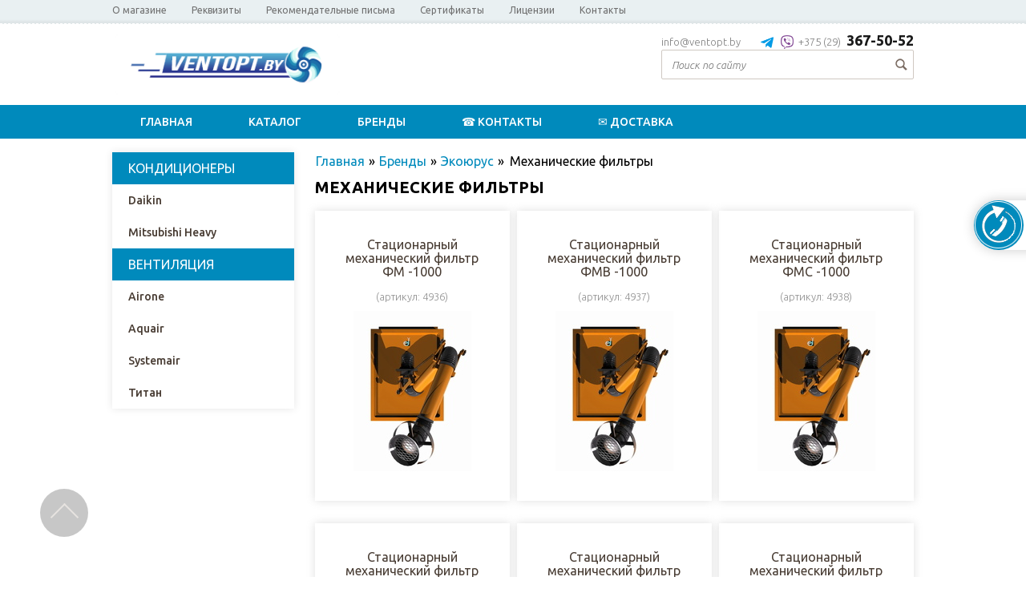

--- FILE ---
content_type: text/html; charset=UTF-8
request_url: https://ventopt.by/brendyi/ekoyurus/mehanicheskie-filtry
body_size: 30329
content:
<!DOCTYPE html>
<html>
  <head>
	<meta charset="UTF-8">
    <meta http-equiv="X-UA-Compatible" content="IE=edge">
    <meta name="viewport" content="width=device-width, initial-scale=1, user-scalable=yes">
    <meta name="format-detection" content="telephone=no">
    <meta http-equiv="x-rim-auto-match" content="none">
    <meta name="msapplication-TileColor" content="#ffffff">
    <meta name="msapplication-TileImage" content="ms-icon-144x144.png">
    <meta name="theme-color" content="#ffffff">
	<title>Механические фильтры - Ventopt</title>
    <meta name="keywords" content="" />
    <meta name="description" content="Вы находитесь в разделе Механические фильтры. Купить, получить консультацию, либо приобрести продукцию можно по телефону: ✆ +375 (17)213 05 37" />
    <meta name="title" content="Механические фильтры - Ventopt" />

	<base href="https://ventopt.by/" />
    <!--[if lt IE 9]>
    <script src="https://oss.maxcdn.com/html5shiv/3.7.2/html5shiv.min.js"></script>
    <script src="https://oss.maxcdn.com/respond/1.4.2/respond.min.js"></script>
    <![endif]-->
    <link rel="shortcut icon" href="assets/templates/shop/i/favicon.ico">
    <link rel="stylesheet" href="https://fonts.googleapis.com/css?family=Ubuntu:400,300,300italic,400italic,500,500italic,700,700italic&amp;subset=cyrillic-ext,latin-ext">
    <link rel="stylesheet" href="assets/templates/shop/css/fonts.css">
    <link rel="stylesheet" href="assets/templates/shop/css/common.css">
	<link rel="stylesheet" href="assets/templates/shop/css/media.css">
	
	<script src="https://ajax.googleapis.com/ajax/libs/jquery/1.11.3/jquery.min.js"></script>
	<script type="text/javascript" src="assets/templates/shop/js/vendor/jquery.elevateZoom-3.0.8.min.js"></script>
	<script type="text/javascript" src="fancybox/jquery.fancybox.pack.js"></script>
	<link rel="stylesheet" href="fancybox/jquery.fancybox.css" type="text/css" media="screen" />
	<link rel="stylesheet" href="fancybox/jquery.fancybox-buttons.css" type="text/css" media="screen" />
	<script type="text/javascript" src="fancybox/jquery.fancybox-buttons.js"></script>


  <link rel="stylesheet" href="/assets/components/shopkeeper/css/web/default/style.css" type="text/css" />
<script type="text/javascript" src="/assets/components/shopkeeper/js/web/lang/ru.js?v=2.3.8"></script>
<script type="text/javascript" src="/assets/components/shopkeeper/js/web/shopkeeper.js?v=2.3.8"></script>

    <script type="text/javascript">
    var site_base_url = '/';
    var shkOpt = jQuery.extend(shkOptDefault,{prodCont:'div.shk-item', orderFormPage:'66', orderFormPageUrl:'/oformlenie-zakaza', changePrice:true, flyToCart:'scrollimage', animCart:false, psn:''});
    SHK.data = {price_total:0, items_total:0, items_unique_total:0, ids:[]};
    jQuery(document).bind('ready',function(){
        jQuery(shkOpt.prodCont).shopkeeper();
    });
    </script>
<link rel="next" href="brendyi/ekoyurus/mehanicheskie-filtry?page=2"/>
</head>





  <body>
    <div class="b-wrapper p-index">
      <!---->
    


  <style>.added {display: none;}


span.b-product__new-price.dnoneoff {display: none!important;}

.b-basket {
    display: none;
}

.b-phones {
    text-align: center;}

@media (max-width: 1024px) {
.pokladov {
    display: none!important;
}}	

.pokladov {
	margin-top: -30px;
    align-items: center;
    justify-content: space-between;
	display: flex;
}

.f-search {
    margin: 20px 0!important;
}


.t-basket__td:nth-child(4), .t-basket__td:nth-child(5), .t-basket__th:nth-child(5) {
display: none;
}


  </style>


<header class="s-header">
      	<div class="head-topline">
	      	<div class="container">
		      	<div class="s-header__top">
		            <nav class="m-site">
		              <ul>
		               	<li><a href="o-magazine">О магазине</a></li>
<li><a href="rekvizityi">Реквизиты</a></li>
<li><a href="rekomendatelnyij-pisma">Рекомендательные письма</a></li>
<li><a href="sertifikatyi">Сертификаты</a></li>
<li><a href="liczenzii">Лицензии</a></li>
<li><a href="kontaktyi">Контакты</a></li>
		              </ul>
		            </nav>
		            <!---->
				</div>
			</div>
		</div>
          <div class="s-header__middle">
          <div class="container">
          <div class="h-content">
          <a href="https://ventopt.by/" class="i-logo"><img src="assets/templates/shop/i/logo.png"></a>
            <div class="top">
              <div class="b-phones">
<a href="mailto:info@ventopt.by">info@ventopt.by</a>
				<a href="tel:+375293675052"><img style="display: inline; width: 22px; padding: 3px; margin: -7px; margin-right: 10px;" class="icono" src="/tg.png" alt="telegram" /><img style="display: inline; width: 22px; padding: 3px; margin: -7px; margin-right: 0px;" class="icono" src="/vb.png" alt="viber" /> +375 (29) <b>367-50-52</b></a><br>
			<br>
            </div></div>
            <div class="bottom">





			<div id="shopCart" class="b-basket" margin-left="50px">
<div class="b-basket__svg">
                    <div class="card_icon"></div>
                  </div>
				  <div class="b-basket__title"><b>Корзина</b></div>


  <div  class="b-basket__total">
 <a href="" id="shk_butOrder" class="b-basket__count">0 штук</a>
	 <span class="b-basket__price">0  руб.</span>
  </div>
  
</div>


<div style="margin-top: -40px;" class="pokladov"><span style="font-weight: bold;"></span>


            <div class="f-search">
	<form class="sisea-search-form" action="poisk" method="get">
  		<input  class="f-search__field" type="search" name="search" id="search" placeholder="Поиск по сайту" 			 value=""/>
  		<input type="hidden" name="id" value="45" /> 
  		<input type="submit" value=""  class="f-search__btn" />
	</form>
</div>




 
</div>

            </div>
          </div>
          </div>
          </div>		 
          <!---->
          <div class="s-header__bottom">
            <!---->
            <nav class="m-main">
              <div class="container">
             <ul class="m-main__ul">
<li class="m-main__li"><a href="https://ventopt.by/" class="m-main__link">Главная</a></li>
				<li class="m-main__li"><a href="katalog" class="m-main__link">Каталог</a>


<ul>

<li class=" "><a href="/katalog/ventilyacziya/pritochnye-ustanovki">Приточные установки</a></li>
<li class=" "><a href="/katalog/ventilyacziya/ventilyatoryi">Вентиляторы</a></li>
<li class=" "><a href="/katalog/ventilyacziya/vozduhovody">Воздуховоды</a></li>
<li class=" "><a href="/katalog/ventilyacziya/avtomatika">Автоматика</a></li>
<li class=" "><a href="/katalog/ventilyacziya/reshetki">Решетки</a></li>
<li class=" "><a href="/katalog/ventilyacziya/diffuzory">Диффузоры</a></li>
<li class=" "><a href="/katalog/ventilyacziya/vozduhonagrevateli-elektricheskie">Воздухонагреватели электрические</a></li>
<li class=" "><a href="/katalog/ventilyacziya/vozduhonagrevateli-vodyanye">Воздухонагреватели водяные</a></li>
<li class=" "><a href="/katalog/ventilyacziya/vodyanye-ohladiteli">Воздухоохладители водяные</a></li>
<li class=" "><a href="/katalog/ventilyacziya/filtry">Фильтры</a></li>
<li class=" "><a href="/katalog/ventilyacziya/teploutilizatoryi">Теплоутилизаторы</a></li>
<li class=" "><a href="/katalog/ventilyacziya/shumoglushiteli">Шумоглушители</a></li>
<li class=" "><a href="/katalog/ventilyacziya/sektsiya-rekuperatsii">Секция рекуперации</a></li>
<li class=" "><a href="/katalog/ventilyacziya/klapany-vozdushnye">Клапаны воздушные</a></li>
<li class=" "><a href="/katalog/ventilyacziya/uzly-prohoda">Узлы прохода</a></li>
<li class=" "><a href="/katalog/ventilyacziya/freonovye-ispariteli">Фреоновые испарители</a></li>
<li class=" "><a href="/katalog/ventilyacziya/pyleulavlivayuschie-agregaty">Кондиционеры</a></li>
<li class=" "><a href="/katalog/ventilyacziya/pyleulavlivayuschie-agregaty">Пылеулавливающие агрегаты</a></li>
<li class=" "><a href="/katalog/ventilyacziya/vytyazhnye-ustroystva">Вытяжные устройства</a></li>
<li class=" "><a href="/katalog/ventilyacziya/promyshlennye-filtry-vozduha">Промышленные фильтры воздуха</a></li>
<li class=" "><a href="/katalog/ventilyacziya/osushitel-vozduza">Осушитель воздуха</a></li>
<li class=" "><a href="/katalog/ventilyacziya/uvlazhnitel-vozduxa">Увлажнитель воздуха</a></li>
<li class=" "><a href="/katalog/ventilyacziya/vozduhoochistitel">Воздухоочиститель</a></li>

</ul>

</li>
<li class="m-main__li"><a href="brendyi" class="m-main__link">Бренды</a></li>

<li class="m-main__li"><a href="kontaktyi" class="m-main__link">☎ Контакты</a></li>
<li class="m-main__li"><a href="dostavka" class="m-main__link">✉ Доставка</a></li>
              </ul>
            </div>
            </nav>
          </div>
      </header>
      <!--Catalog-->
      <section class="s-catalog-a">
        <div class="container">
          <!---->
          <div class="s-catalog-a__table">
            <div class="s-catalog-a__left">
              <!---->

			<ul class="m-aside">
	<span>Кондиционеры</span>
	<li class="m-aside__li">
<a href="brendyi/daikin" class="m-aside__link  ">Daikin</a>


<li class="m-aside__li">
<a href="brendyi/mitsubishi-heavy" class="m-aside__link  ">Mitsubishi Heavy</a>


<span>Вентиляция</span>
<li class="m-aside__li">
<a href="brendyi/airone" class="m-aside__link  ">Airone</a>


<li class="m-aside__li">
<a href="brendyi/aquair" class="m-aside__link  ">Aquair</a>


<li class="m-aside__li">
<a href="brendyi/systemair" class="m-aside__link  ">Systemair</a>


<li class="m-aside__li">
<a href="brendyi/titan" class="m-aside__link  ">Титан</a>


</ul>
	
              <!--<div class="s-catalog-last_news">
<div class="last_news-wrap"><a href="novosti">Новости</a>
<div class="last_new-wrap">
	<div class="last_new-date">17 Декабря 2018</div>
		<a href="novosti/uchyonyie-pridumali-kondiczioner-zontik,-kotoromu-ne-nuzhna-elektroenergiya" class="last_new-name">Учёные придумали кондиционер-зонтик, которому не нужна электроэнергия</a>	
		<a href="novosti/uchyonyie-pridumali-kondiczioner-zontik,-kotoromu-ne-nuzhna-elektroenergiya"><img src='/assets/cache_image//home/ventoptb/public_html/600_161108_1478637390_0_182x182_0df.jpg'></a>
</div>
<div class="last_new-wrap">
	<div class="last_new-date">15 Ноября 2018</div>
		<a href="novosti/razrabotan-metod-effektivnogo-ochishheniya-vozduxa" class="last_new-name">Разработан метод эффективного очищения воздуха</a>	
		<a href="novosti/razrabotan-metod-effektivnogo-ochishheniya-vozduxa"></a>
</div>
</div>
</div>-->


              <!---->
            </div>
            <!--catalog-->
                        <div class="s-catalog-a__right">
						<ul class="B_crumbBox"><li class="B_firstCrumb" itemscope="itemscope" itemtype="http://data-vocabulary.org/Breadcrumb"><a class="B_homeCrumb" itemprop="url" rel="Home" href="https://ventopt.by/"><span itemprop="title">Главная</span></a></li>
 &raquo; <li itemscope="itemscope" class="B_crumb" itemtype="http://data-vocabulary.org/Breadcrumb"><a class="B_crumb" itemprop="url" rel="Бренды" href="brendyi"><span itemprop="title">Бренды</span></a></li>
 &raquo; <li itemscope="itemscope" class="B_crumb" itemtype="http://data-vocabulary.org/Breadcrumb"><a class="B_crumb" itemprop="url" rel="Экоюрус" href="brendyi/ekoyurus"><span itemprop="title">Экоюрус</span></a></li>
 &raquo; <li class="B_lastCrumb" itemscope="itemscope" itemtype="http://data-vocabulary.org/Breadcrumb"><li itemscope="itemscope" class="B_currentCrumb" itemtype="http://data-vocabulary.org/Breadcrumb">Механические фильтры</li></li>
</ul>
              <div class="b-catalog">
                <h1>Механические фильтры</h1>



<br>


<style>


.b-sort {
    display: none!important;
}



.pr-product__new-price {
    display: none!important;
}
</style>

                <!---->
          <div class="b-sort"><span class="b-sort__title">Сортировать по:</span> 





				<a href="brendyi/ekoyurus/mehanicheskie-filtry?sortby=product_price&sortdir=DESC" class="b-sort__type ">цене</a>
				<a href="brendyi/ekoyurus/mehanicheskie-filtry?sortby=publishedon&sortdir=DESC" class="b-sort__type ">дате</a>
                <!---->

</div> 


               <div class="b-catalog__col-wrap">


<div>

</div>






<!-- Общая распродажа -->


<div class="b-catalog__col">
  
  <div class="pr-product"><a href="brendyi/ekoyurus/mehanicheskie-filtry/statsionarnyy-mehanicheskiy-filtr-fm-1000" class="pr-product__title">Стационарный механический фильтр ФМ -1000</a>
	<div class="pr-product__art">
	 (артикул: 4936)
	</div>
	<a href="brendyi/ekoyurus/mehanicheskie-filtry/statsionarnyy-mehanicheskiy-filtr-fm-1000" rel="nofollow" class="pr-product__preview"><img src="/assets/cache_image/pics/items/page_14_FMS_1282897490_200x200_357.jpg
"></a>
	<div class="pr-product__descr"></div>



	<span class="pr-product__new-price">под заказ</span>
	




  </div>
</div>
<div class="b-catalog__col">
  
  <div class="pr-product"><a href="brendyi/ekoyurus/mehanicheskie-filtry/statsionarnyy-mehanicheskiy-filtr-fmv-1000" class="pr-product__title">Стационарный механический фильтр ФМВ -1000</a>
	<div class="pr-product__art">
	 (артикул: 4937)
	</div>
	<a href="brendyi/ekoyurus/mehanicheskie-filtry/statsionarnyy-mehanicheskiy-filtr-fmv-1000" rel="nofollow" class="pr-product__preview"><img src="/assets/cache_image/pics/items/page_14_FMS_1282897490_200x200_357.jpg
"></a>
	<div class="pr-product__descr"></div>



	<span class="pr-product__new-price">под заказ</span>
	




  </div>
</div>
<div class="b-catalog__col">
  
  <div class="pr-product"><a href="brendyi/ekoyurus/mehanicheskie-filtry/statsionarnyy-mehanicheskiy-filtr-fms-1000" class="pr-product__title">Стационарный механический фильтр ФМС -1000</a>
	<div class="pr-product__art">
	 (артикул: 4938)
	</div>
	<a href="brendyi/ekoyurus/mehanicheskie-filtry/statsionarnyy-mehanicheskiy-filtr-fms-1000" rel="nofollow" class="pr-product__preview"><img src="/assets/cache_image/pics/items/page_14_FMS_1282897490_200x200_357.jpg
"></a>
	<div class="pr-product__descr"></div>



	<span class="pr-product__new-price">под заказ</span>
	




  </div>
</div>
<div class="b-catalog__col">
  
  <div class="pr-product"><a href="brendyi/ekoyurus/mehanicheskie-filtry/statsionarnyy-mehanicheskiy-filtr-fms-1001" class="pr-product__title">Стационарный механический фильтр ФМС -1001</a>
	<div class="pr-product__art">
	 (артикул: 4939)
	</div>
	<a href="brendyi/ekoyurus/mehanicheskie-filtry/statsionarnyy-mehanicheskiy-filtr-fms-1001" rel="nofollow" class="pr-product__preview"><img src="/assets/cache_image/pics/items/page_14_FMS_1282897490_200x200_357.jpg
"></a>
	<div class="pr-product__descr"></div>



	<span class="pr-product__new-price">под заказ</span>
	




  </div>
</div>
<div class="b-catalog__col">
  
  <div class="pr-product"><a href="brendyi/ekoyurus/mehanicheskie-filtry/statsionarnyy-mehanicheskiy-filtr-fms-1001u" class="pr-product__title">Стационарный механический фильтр ФМС -1001У</a>
	<div class="pr-product__art">
	 (артикул: 4940)
	</div>
	<a href="brendyi/ekoyurus/mehanicheskie-filtry/statsionarnyy-mehanicheskiy-filtr-fms-1001u" rel="nofollow" class="pr-product__preview"><img src="/assets/cache_image/pics/items/page_14_FMS_1282897490_200x200_357.jpg
"></a>
	<div class="pr-product__descr"></div>



	<span class="pr-product__new-price">под заказ</span>
	




  </div>
</div>
<div class="b-catalog__col">
  
  <div class="pr-product"><a href="brendyi/ekoyurus/mehanicheskie-filtry/statsionarnyy-mehanicheskiy-filtr-fm-2000" class="pr-product__title">Стационарный механический фильтр ФМ -2000</a>
	<div class="pr-product__art">
	 (артикул: 4941)
	</div>
	<a href="brendyi/ekoyurus/mehanicheskie-filtry/statsionarnyy-mehanicheskiy-filtr-fm-2000" rel="nofollow" class="pr-product__preview"><img src="/assets/cache_image/pics/items/page_14_FMS_1282897490_200x200_357.jpg
"></a>
	<div class="pr-product__descr"></div>



	<span class="pr-product__new-price">под заказ</span>
	




  </div>
</div>
<div class="b-catalog__col">
  
  <div class="pr-product"><a href="brendyi/ekoyurus/mehanicheskie-filtry/statsionarnyy-mehanicheskiy-filtr-fmv-2000" class="pr-product__title">Стационарный механический фильтр ФМВ -2000</a>
	<div class="pr-product__art">
	 (артикул: 4942)
	</div>
	<a href="brendyi/ekoyurus/mehanicheskie-filtry/statsionarnyy-mehanicheskiy-filtr-fmv-2000" rel="nofollow" class="pr-product__preview"><img src="/assets/cache_image/pics/items/page_14_FMS_1282897490_200x200_357.jpg
"></a>
	<div class="pr-product__descr"></div>



	<span class="pr-product__new-price">под заказ</span>
	




  </div>
</div>
<div class="b-catalog__col">
  
  <div class="pr-product"><a href="brendyi/ekoyurus/mehanicheskie-filtry/statsionarnyy-mehanicheskiy-filtr-fms-2000" class="pr-product__title">Стационарный механический фильтр ФМС -2000</a>
	<div class="pr-product__art">
	 (артикул: 4943)
	</div>
	<a href="brendyi/ekoyurus/mehanicheskie-filtry/statsionarnyy-mehanicheskiy-filtr-fms-2000" rel="nofollow" class="pr-product__preview"><img src="/assets/cache_image/pics/items/page_14_FMS_1282897490_200x200_357.jpg
"></a>
	<div class="pr-product__descr"></div>



	<span class="pr-product__new-price">под заказ</span>
	




  </div>
</div>
<div class="b-catalog__col">
  
  <div class="pr-product"><a href="brendyi/ekoyurus/mehanicheskie-filtry/statsionarnyy-mehanicheskiy-filtr-fms-2002" class="pr-product__title">Стационарный механический фильтр ФМС -2002</a>
	<div class="pr-product__art">
	 (артикул: 4944)
	</div>
	<a href="brendyi/ekoyurus/mehanicheskie-filtry/statsionarnyy-mehanicheskiy-filtr-fms-2002" rel="nofollow" class="pr-product__preview"><img src="/assets/cache_image/pics/items/page_14_FMS_1282897490_200x200_357.jpg
"></a>
	<div class="pr-product__descr"></div>



	<span class="pr-product__new-price">под заказ</span>
	




  </div>
</div>
<div class="b-catalog__col">
  
  <div class="pr-product"><a href="brendyi/ekoyurus/mehanicheskie-filtry/statsionarnyy-mehanicheskiy-filtr-fms-2002u" class="pr-product__title">Стационарный механический фильтр ФМС -2002У</a>
	<div class="pr-product__art">
	 (артикул: 4945)
	</div>
	<a href="brendyi/ekoyurus/mehanicheskie-filtry/statsionarnyy-mehanicheskiy-filtr-fms-2002u" rel="nofollow" class="pr-product__preview"><img src="/assets/cache_image/pics/items/page_14_FMS_1282897490_200x200_357.jpg
"></a>
	<div class="pr-product__descr"></div>



	<span class="pr-product__new-price">под заказ</span>
	




  </div>
</div>
<div class="b-catalog__col">
  
  <div class="pr-product"><a href="brendyi/ekoyurus/mehanicheskie-filtry/statsionarnyy-mehanicheskiy-filtr-fm-3000" class="pr-product__title">Стационарный механический фильтр ФМ -3000</a>
	<div class="pr-product__art">
	 (артикул: 4946)
	</div>
	<a href="brendyi/ekoyurus/mehanicheskie-filtry/statsionarnyy-mehanicheskiy-filtr-fm-3000" rel="nofollow" class="pr-product__preview"><img src="/assets/cache_image/pics/items/page_14_FMS_1282897490_200x200_357.jpg
"></a>
	<div class="pr-product__descr"></div>



	<span class="pr-product__new-price">под заказ</span>
	




  </div>
</div>
<div class="b-catalog__col">
  
  <div class="pr-product"><a href="brendyi/ekoyurus/mehanicheskie-filtry/statsionarnyy-mehanicheskiy-filtr-fmv-3000" class="pr-product__title">Стационарный механический фильтр ФМВ -3000</a>
	<div class="pr-product__art">
	 (артикул: 4947)
	</div>
	<a href="brendyi/ekoyurus/mehanicheskie-filtry/statsionarnyy-mehanicheskiy-filtr-fmv-3000" rel="nofollow" class="pr-product__preview"><img src="/assets/cache_image/pics/items/page_14_FMS_1282897490_200x200_357.jpg
"></a>
	<div class="pr-product__descr"></div>



	<span class="pr-product__new-price">под заказ</span>
	




  </div>
</div>

<!--Распродажа для 1-ого,2-ого и общего каталогов -->




                </div>
              </div>
              <div class="b-pagination">
				<div class="pagination"><ul class="pagination"><span></span><a href="brendyi/ekoyurus/mehanicheskie-filtry"  class="_active">1</a><a href="brendyi/ekoyurus/mehanicheskie-filtry?page=2">2</a><a href="brendyi/ekoyurus/mehanicheskie-filtry?page=2" class="arrow _next"></a></ul></div>
			  </div>
           </div>






      
      </section>




      <!--about-->

      


    </div>
    <footer class="s-footer">
      <div class="container">
        <div class="s-footer__top">
          <div class="s-footer__cell">
            <div class="s-footer__title">каталог</div>
            <!---->
            <ul class="m-footer">
			              <li><a href="katalog/kondiczioneryi">Кондиционеры</a></li>
<li><a href="katalog/ventilyacziya">Вентиляция</a></li>
<li><a href="katalog/rasprodazha">Акции и распродажи</a></li>

            </ul>
          </div>
          <div class="s-footer__cell">
            <div class="s-footer__title">навигация</div>
            <!---->
            <ul class="m-footer">
              <li><a href="katalog">Каталог</a></li>
<li><a href="https://ventopt.by/">Главная</a></li>
<li><a href="kontaktyi">Контакты</a></li>
            </ul>
          </div>
          <div class="s-footer__cell"   itemscope itemtype="http://schema.org/Organization">
            <div class="s-footer__title">Об организации</div>
            <!---->
            <div style="text-align: left;" class="b-phones" >
<div style="text-align: left; font-size: 13px;">
<b>ООО "СВЖ-КЛИМАТ"</b>
<span>р/сч BY58PJCB30120050261000000933<br>
«Приорбанк» ОАО ЦБУ 101,<br>
220035 г.Минск, ул.Тимирязева, 65А,<br>             
БИК PJCBBY2X<br>
УНП 190592731, ОКПО 37657367</span>
</div>


<span itemprop="telephone">
			<a style="text-align: left" href="tel:+375293675052" >+375 (29) <b>367-50-52</b></a></span></div>
            <!---->
			<div itemprop="address" itemscope itemtype="http://schema.org/PostalAddress">
            <dl class="b-office">

<dt>Офис:</dt>
				<dd><span itemprop="addressLocality">Минск</span>,
				<span itemprop="streetAddress">Ольшевского, д.10, оф.801</span></dd>
			</dl>
            <dl class="b-office">

            </dl>
			</div>
            <!---->
			
<form class="f-delivery" action="brendyi/ekoyurus/mehanicheskie-filtry" method="post">
  <div class="f-delivery__title">Подписаться на рассылку</div>
  <input name='email' type="email" placeholder="E-mail" class="f-delivery__field " value="">
  <input type="submit" value="подписаться" class="f-delivery__btn" name="eletter_button">
</form>

<script>
$('.f-delivery__btn').on('click', function (e) {
			var error = false;
			var name = $('.f-delivery__field');

			if(name.val() == ''){
				name.addClass('email_error');
				error = true;
			}			

			if(error == true){
				return false;
			}

			console.log(error);

		  });
</script>
          </div>
          <div class="s-footer__cell">
            <div class="s-footer__title">Режим работы</div>
            <!---->
            <dl class="b-worktime">
<dt>Пн-Пт:</dt>
<dd><b>8:30 - 17:00</b></dd>
</dl>
<dl class="b-worktime">
<dt>Сб-Вс:</dt>
<dd><b>Выходной</b></dd>
            </dl>
          </div>

        </div>
        <div class="container">
        <div class="s-footer__bottom">
          <!---->
          <div class="copyright_l">Copyrights © 2011-2025 Ventopt.by</div>
          <div class="copyright_r"></div>
          <!---->
        </div>
      </div>
    </footer>
    <div class="fix-elements">
	<div class="callback">
		<a href="">
			<div class="roll_icon"></div><p>заказать обратный звонок</p>
			</a>
    	</div>
    <div class="pager-up"><div class="uparrow">
	</div>
	</div>
</div>
	  
<section class="s-popup">
  <form class="f-order-call" method="post" action="brendyi/ekoyurus/mehanicheskie-filtry" style="display: inline-block;"><a href="#" class="f-order-call__close">x</a>
      <div class="f-order-call__title">заказать обратный звонок</div>
      <div class="f-order-call__text">Оставьте свой номер телефона и наши менеджеры свяжутся с вами в течение часа.</div>
      <div class="f-default__table">
        <div class="f-default__left">
          <label for="name" class="f-default__label">Ваше имя</label>
        </div>
        <div class="f-default__right">
          <input id="name" name="contact_name_callback" type="text" class="f-default__field order_call_name " value="">
        </div>
      </div>
      <div class="f-default__table">
        <div class="f-default__left">
          <label for="phone" class="f-default__label">Телефон</label>
        </div>
        <div class="f-default__right">
          <input id="phone" name="contact_phone_callback" type="tel" class="f-default__field order_call_phone " value="">
        </div>
      </div>
      <div class="f-default__table">
        <div class="f-default__left"></div>
        <div class="f-default__right">
          <input type="submit" name="submit" value="Перезвоните мне" class="btn-a order_call">
        </div>
      </div>
    </form>
  </section>
    <!---->
    <script src="assets/templates/shop/js/vendor/jquery.zoom.min.js"></script>
<script src="assets/templates/shop/js/vendor/jquery.maskedinput.min.js"></script>
<script src="assets/templates/shop/js/vendor/owl.carousel.min.js"></script>
<script src="assets/templates/shop/js/main.js"></script>

<!-- jivosite.com -->
<script type="text/javascript">
	
</script>


<script type="text/javascript">
let cenavova = document.querySelector('.b-product__new-price');

if ( document.URL.includes("kondiczioneryi") ) {

cenavova.classList.add('added');

}

</script>


<!-- Yandex.Metrika counter --> <script type="text/javascript" > (function (d, w, c) { (w[c] = w[c] || []).push(function() { try { w.yaCounter26477796 = new Ya.Metrika({ id:26477796, clickmap:true, trackLinks:true, accurateTrackBounce:true, webvisor:true }); } catch(e) { } }); var n = d.getElementsByTagName("script")[0], s = d.createElement("script"), f = function () { n.parentNode.insertBefore(s, n); }; s.type = "text/javascript"; s.async = true; s.src = "https://mc.yandex.ru/metrika/watch.js"; if (w.opera == "[object Opera]") { d.addEventListener("DOMContentLoaded", f, false); } else { f(); } })(document, window, "yandex_metrika_callbacks"); </script> <noscript><div><img src="https://mc.yandex.ru/watch/26477796" style="position:absolute; left:-9999px;" alt="" /></div></noscript> <!-- /Yandex.Metrika counter -->

<script>
  (function(i,s,o,g,r,a,m){i['GoogleAnalyticsObject']=r;i[r]=i[r]||function(){
  (i[r].q=i[r].q||[]).push(arguments)},i[r].l=1*new Date();a=s.createElement(o),
  m=s.getElementsByTagName(o)[0];a.async=1;a.src=g;m.parentNode.insertBefore(a,m)
  })(window,document,'script','https://www.google-analytics.com/analytics.js','ga');

  ga('create', 'UA-85983434-1', 'auto');
  ga('send', 'pageview');

</script>
<!--
<script>
$('.zoom').each(function(){
var path = $(this).attr('data-zoom-image');
$(this).zoom({
 url: path

});

});

</script>

<script>
$('.zoom').click(function(e){
	//$.fancybox({href: $(this).attr('data-zoom-image')},{href: $(this).attr('data-zoom-image')} );
   var array2 = [];       
    var srcValue = $('div.zoom').each(function(index, element) {
        array2.push({"href" : $(this).attr('data-zoom-image')});
    });

	 $.fancybox.open(array2);

});
</script> -->

<script>
$("a.grouped_elements").fancybox();
</script>

<script>
function getToCardHook(e){
    jQuery(e).html('в корзине');
    jQuery(e).addClass('_reserved');
    jQuery(e).removeAttr('onclick');
    jQuery(e).parent().addClass('');
}
</script>
<script>
 $('.f-question__btn').on('click', function (e) {
			var error = false;
			var name = $("input[name='contact_name_с']");
			var phone = $('.f-question__textarea');
			var field =	$("input[name='contact_email']");



			if(name.val() == ''){
				name.addClass('error');
				error = true;
			}

			if(phone.val() == ''){
				phone.addClass('error');
				error = true;
			}
			if(field.val() == ''){
				field.addClass('error');
				error = true;
			}


			if(error == true){
				return false;
			}

			console.log(error);

		  });
</script>


<script>
$(".b-article img.zoom_image").click(function() {

	$.fancybox({
			'padding'		: 0,
			'autoScale'		: false,
			'transitionIn'	: 'none',
			'transitionOut'	: 'none',
			'title'			: this.title,
			'width'		: 680,
			'height'		: 495,
			'href'			: this.src,

		});

	return false;
});
</script>



<style>
.b-product__new-price, .pr-product__new-price, .b-product__dt {
display: none
}

.dnoneoff {
display: inherit!important;
}


</style>

<script>
document.body.innerHTML = document.body.innerHTML.replace('ИП Курчик С.И.', 'СВЖ-КЛИМАТ');
</script>

    </body>
  </html>

--- FILE ---
content_type: text/css
request_url: https://ventopt.by/assets/templates/shop/css/fonts.css
body_size: 365
content:
/* font-family: "Condensedc"; */
@font-face {
    font-family: "Condensedc";
    src: url("../fonts/DINCondensedC.eot");
    src: url("../fonts/DINCondensedC.eot?#iefix")format("embedded-opentype"),
    url("../fonts/DINCondensedC.woff") format("woff"),
    url("../fonts/DINCondensedC.ttf") format("truetype");
    font-style: normal;
    font-weight: normal;
}

--- FILE ---
content_type: text/css
request_url: https://ventopt.by/assets/templates/shop/css/common.css
body_size: 59935
content:
html,
body,
h1,
h2,
h3,
h4,
h5,
h6,
p,
em,
strong,
abbr,
acronym,
blockquote,
q,
cite,
ins,
del,
dfn,
a,
div,
span,
pre,
hr,
address,
br,
b,
i,
sub,
big,
small,
tt,
table,
tr,
caption,
thead,
tbody,
tfoot,
col,
colgroup,
form,
input,
label,
textarea,
button,
fieldset,
legend,
select,
option,
ul,
ol,
li,
dl,
dt,
dd,
code,
var,
samp,
img,
object,
param,
map,
area {
  padding: 0;
  margin: 0;
  border: none;
}
html,
body,
div,
span,
applet,
object,
iframe,
h1,
h2,
h3,
h4,
h5,
h6,
p,
blockquote,
pre,
a,
abbr,
acronym,
address,
big,
cite,
code,
del,
dfn,
em,
font,
img,
ins,
kbd,
q,
s,
samp,
small,
strike,
strong,
sub,
tt,
var,
b,
u,
i,
center,
dl,
dt,
dd,
ol,
ul,
li,
fieldset,
form,
label,
legend,
table,
caption,
tbody,
tfoot,
thead,
tr,
th,
td,
header,
footer,
section,
aside,
figure,
figcaption,
input {
  margin: 0;
  padding: 0;
  border: 0;
  outline: 0;
  font-size: 100%;
  vertical-align: baseline;
  background: transparent;
}
ol,
ul {
  list-style: none;
}
table {
  border-collapse: collapse;
  border-spacing: 0;
}
input[type=button],
input[type=submit],
button {
  cursor: pointer;
}
button {
  border: 0;
}
:focus {
  outline: none;
}
button::-moz-focus-inner,
input[type="reset"]::-moz-focus-inner,
input[type="button"]::-moz-focus-inner,
input[type="submit"]::-moz-focus-inner,
input[type="file"] > input[type="button"]::-moz-focus-inner {
  border: none;
  outline: none;
}
input::-ms-clear {
  width: 0;
  height: 0;
}
textarea {
  resize: none;
}
::-ms-clear {
  width: 0;
  height: 0;
  display: none;
}
::-ms-reveal {
  width: 0;
  height: 0;
  display: none;
}
a {
    text-decoration: none;
    color: #008ABC;
}
a:hover {
opacity:0.9;
}

*,
*:before,
*:after {
  box-sizing: border-box;
}
.owl-item {
  -webkit-transform: translateZ(0);
  transform: translateZ(0);
}
img {
  display: block;
}
button {
  background: transparent;
}
input,
textarea {
  font-family: 'Ubuntu', sans-serif;
  -webkit-appearance: none;
  border-radius: 0;
  font-size: 16px;
}
html,
body {
  height: 100%;
  font-size: 16px;
  font-weight: 400;
  font-family: 'Ubuntu', sans-serif;
  -webkit-font-smoothing: antialiased;
  -moz-osx-font-smoothing: grayscale;
  -webkit-overflow-scrolling: touch;
  -webkit-tap-highlight-color: rgba(0,0,0,0);
}
/*h1 {
  font-size: 30px;
  line-height: 25px;
  font-weight: 700;
  color: #483c33;
  text-transform: uppercase;
}*/
h2 {
  font-size: 22px;
  line-height: 25px;
  font-weight: 700;
  color: #483c33;
  margin-bottom: 14px;
  padding-top: 12px;
}
h3 {
  font-size: 18px;
  line-height: 25px;
  font-weight: 500;
  color: #483c33;
  margin-bottom: 11px;
}
h4 {
  font-size: 14px;
  font-weight: 300;
  color: #483c33;
  margin-bottom: 15px;
  font-style: italic;
}
ul {
  font-size: 16px;
  line-height: 22px;
}
ul li {
    position: relative;
    padding-left: 40px;
}
ul li:before {
  display: block;
  content: "";
  position: absolute;
  width: 7px;
  height: 7px;
  border-radius: 50%;
  background: #008abc;
  top: 10px;
  left: 21px;
}
/*p {
  font-size: 16px;
  line-height: 22px;
  color: #483c33;
  margin-bottom: 22px;
}*/
table {
  width: 100%;
  margin: 30px 0;
}
table thead tr {
  background: #008abc;
}
table th {
    font-size: 16px;
    color: #fff;
    text-align: left;
    padding: 12px 19px 14px;
    background-color: #008ABC;
}table td {
    font-size: 15px;
    color: #483c33;
    font-weight: 300;
    padding: 13px 19px 15px;
    text-align: left;
    border: 1px solid #cfc8c2;
}
table td:first-child {
  border-left: 1px solid #cfc8c2;
}
@media only screen and (max-width: 320px) {
  body {
    width: 320px;
  }
}
/*owl*/
.owl-carousel .animated {
  -webkit-animation-duration: 1000ms;
  animation-duration: 1000ms;
  -webkit-animation-fill-mode: both;
  animation-fill-mode: both;
}
.owl-carousel .owl-animated-in {
  z-index: 0;
}
.owl-carousel .owl-animated-out {
  z-index: 1;
}
.owl-carousel .fadeOut {
  -webkit-animation-name: fadeOut;
  animation-name: fadeOut;
}
@-webkit-keyframes fadeOut {
  0% {
    opacity: 1;
  }
  100% {
    opacity: 0;
  }
}
.owl-height {
  -webkit-transition: height 500ms ease-in-out;
  transition: height 500ms ease-in-out;
}
.owl-carousel {
  display: none;
  width: 100%;
  -webkit-tap-highlight-color: transparent;
/* position relative and z-index fix webkit rendering fonts issue */
  position: relative;
  z-index: 1;
  margin-bottom: -15px;
}
.owl-carousel .owl-stage {
  position: relative;
  -ms-touch-action: pan-Y;
}
.owl-carousel .owl-stage:after {
  content: ".";
  display: block;
  clear: both;
  visibility: hidden;
  line-height: 0;
  height: 0;
}
.owl-carousel .owl-stage-outer {
  position: relative;
  overflow: hidden;
/* fix for flashing background */
  -webkit-transform: translate3d(0px, 0px, 0px);
}
.owl-carousel .owl-controls .owl-nav .owl-prev,
.owl-carousel .owl-controls .owl-nav .owl-next,
.owl-carousel .owl-controls .owl-dot {
  cursor: pointer;
  cursor: hand;
  -webkit-user-select: none;
  -moz-user-select: none;
  -ms-user-select: none;
  user-select: none;
}
.owl-carousel.owl-loaded {
  display: block;
}
.owl-carousel.owl-loading {
  opacity: 0;
  display: block;
}
.owl-carousel.owl-hidden {
  opacity: 0;
}
.owl-carousel .owl-refresh .owl-item {
  display: none;
}
.owl-carousel .owl-item {
  position: relative;
  min-height: 1px;
  float: left;
  -webkit-backface-visibility: hidden;
  -webkit-tap-highlight-color: transparent;
  -webkit-touch-callout: none;
  -webkit-user-select: none;
  -moz-user-select: none;
  -ms-user-select: none;
  user-select: none;
}
.owl-carousel .owl-item img {
  display: block;
  width: 100%;
  -webkit-transform-style: preserve-3d;
}
.owl-carousel.owl-text-select-on .owl-item {
  -webkit-user-select: auto;
  -moz-user-select: auto;
  -ms-user-select: auto;
  user-select: auto;
}
.owl-carousel .owl-grab {
  cursor: move;
  cursor: -webkit-grab;
  cursor: -o-grab;
  cursor: -ms-grab;
  cursor: grab;
}
.owl-carousel.owl-rtl {
  direction: rtl;
}
.owl-carousel.owl-rtl .owl-item {
  float: right;
}
.no-js .owl-carousel {
  display: block;
}
.owl-carousel .owl-item .owl-lazy {
  opacity: 0;
  -webkit-transition: opacity 400ms ease;
  transition: opacity 400ms ease;
}
.owl-carousel .owl-item img {
  -webkit-transform-style: preserve-3d;
  transform-style: preserve-3d;
}
.owl-carousel .owl-video-wrapper {
  position: relative;
  height: 100%;
  background: #000;
}
.owl-carousel .owl-video-play-icon {
  position: absolute;
  height: 80px;
  width: 80px;
  left: 50%;
  top: 50%;
  margin-left: -40px;
  margin-top: -40px;
  background: url("owl.video.play.png") no-repeat;
  cursor: pointer;
  z-index: 1;
  -webkit-backface-visibility: hidden;
  -webkit-transition: scale 100ms ease;
  transition: scale 100ms ease;
}
.owl-carousel .owl-video-play-icon:hover {
  -webkit-transition: scale(1.3, 1.3);
  transition: scale(1.3, 1.3);
}
.owl-carousel .owl-video-playing .owl-video-tn,
.owl-carousel .owl-video-playing .owl-video-play-icon {
  display: none;
}
.owl-carousel .owl-video-tn {
  opacity: 0;
  height: 100%;
  background-position: center center;
  background-repeat: no-repeat;
  background-size: contain;
  -webkit-transition: opacity 400ms ease;
  transition: opacity 400ms ease;
}
.owl-carousel .owl-video-frame {
  position: relative;
  z-index: 1;
}
@-webkit-keyframes fadeOut {
  0% {
    opacity: 1;
  }
  100% {
    opacity: 0;
  }
}
@keyframes fadeOut {
  0% {
    opacity: 1;
  }
  100% {
    opacity: 0;
  }
}
.b-wrapper {
  min-width: 1000px;
  overflow: hidden;
  background: #fff;
}
.container {
  width: 100%;
  background: #fff;
  max-width: 1100px;
  min-width: 1000px;
  margin: 0 auto;
  padding: 0 50px;
}
.s-footer {
  width: 100%;
  position: relative;
  min-width: 1000px;
  margin: 0 auto;
  background-color: #e9f0f2;
}
/*main*/
.head-topline {
  background-color: #e9f0f2;
}
.head-topline:after {
  content: "";
  background-image: url(../i/topline.png);
  height: 6px;
  display: block;
}
.s-header .head-topline .container {
  padding: 0 50px;
  background: transparent;
}
.s-header .container {
  padding: 0 50px;
}
.s-header .m-main .container {
  margin-bottom: 15px;
  padding: 0 50px;
  background-color: #008ABC;
}
.s-header__top {
}
.s-header__top:after {
  display: block;
  content: '';
  height: 0;
  visibility: hidden;
  clear: both;
}
.s-header__middle {
    padding: 22px 0 5px 0;
}
.s-header__middle .logo-slogan {
  position: relative;
  top: -21px;
  left: 90px;
  color: #0075a0;
  font-size: 12px;
}
.m-site {
  line-height: 20px;
}
.m-site li {
  display: inline-block;
  padding: 0;
}
.m-site li:before {
  display: none;
}
.m-site li+li {
  margin-left: 27px;
}
.m-site a {
    color: #707070;
    font-size: 12px;
    font-family: 'ubuntu';
    border-bottom: 1px solid transparent;
    -webkit-transition: border-color 0.2s ease-out, color 0.2s ease-out;
    transition: border-color 0.2s ease-out, color 0.2s ease-out;
}
.m-site a._active,
.m-site a:hover {
  color: #008ABC;
  text-decoration: underline;
  transition: all 0.5s;

}
.b-phones {
  float: right;
}
.b-phones a {
  color: #796a61;
  font-size: 14px;
  line-height: 25px;
  font-weight: 300;
}
.b-phones a:nth-child(2n)  {
  //margin-left: 25px;
}
.b-phones a b {
  font-size: 17px;
  color: #483c33;
  margin-left: 6px;
}
.i-logo {
  float: left;
}
.i-logo img {
  margin-bottom: 2px;
  width: 287px;
}
.i-logo span {
  font-size: 12px;
  color: #e57c78;
}
.h-content {
  display: inline-block;
}
.s-header__middle .top {
  width: 320px;
  float: right;
}
.s-header__middle .bottom {
  width: 710px;
  float: right;
}
.f-search {
  display: inline-block;
  vertical-align: top;
  position: relative;
  float: right;
  margin: 15px 0;
}
.f-search__field {
  height: 37px;
  padding: 0 50px 0 12px;
  border: 1px solid #cfc8c2;
  border-radius: 2px;
  color: #796a61;
  width: 315px;
  font-size: 13px;
  font-weight: 300;
  font-style: italic;
}
.f-search__btn {
  display: block;
  height: 35px;
  width: 35px;
  top: 1px;
  right: 1px;
  position: absolute;
  background: url("../i/sprite.png") -423px -69px no-repeat;
}
.f-search__btn:hover {
  background-color: rgb(233, 240, 242);
}
.s-header__middle .right {
  display: inline-block;
  text-align: right;
}
.s-header .b-phones a {
  font-size: 13px;
  margin-bottom: 2px;
  display: inline-block;
  color: #808080;
  line-height: 20px;
}
.s-header .b-phones a:nth-child(2n)  {
  margin-left: 25px;
}
.s-header .b-phones a b {
  font-size: 18px;
  margin-left: 4px;
  font-weight: 100;
  color: #191919;
  font-weight: 	600;
}
.b-basket {
    margin: 15px 0px 10px 100px;
    padding-left: 59px;
    position: relative;
    display: block;
    vertical-align: top;
    text-align: left;
    float: right;
    min-width: 256px;
}
.b-basket a {
  display: inline-block;
}
.b-basket:hover .b-basket__total {
  text-decoration: none;
}
.b-basket__total {
  color: #008abc;
}
.b-basket__svg {
  width: 41px;
  height: 41px;
  border-radius: 10%;
  background: #008abc;
  position: absolute;
  left: 0;
  top: -2px;
}
.card_icon {
  display: block;
  position: absolute;
  top: 0;
  bottom: 0;
  left: 0;
  right: 0;
  margin: auto;
  width: 27px;
  height: 22px;
  background: url("../i/sprite.png") -431px -109px no-repeat;
}
.b-basket__title {
  font-weight: 500;
  font-size: 16px;
  color: #483c33;
  line-height: 13px;
  margin-bottom: 5px;
}
.b-basket__count {
  -webkit-transition: border-color 0.2s ease-out, color 0.2s ease-out;
  transition: border-color 0.2s ease-out, color 0.2s ease-out;
  border-bottom: 1px solid transparent;
  display: block;
}
.b-basket__count:hover {
  color: #008ABC;
  opacity: 0.8;
}
.b-basket__count,
.b-basket__price {
  font-size: 14px;
  color: #483c33;
  font-weight: 300;
}
.b-basket__price {
  margin-left: 12px;
  position: relative;
}
.b-basket__price:before {
  display: block;
  content: "";
  position: absolute;
  top: 1px;
  left: -6px;
  width: 1px;
  height: 14px;
  background: #483c33;
}
.m-main {
  background: #008abc;
}
.m-main__ul {
  display: table;
  width: 100%;
  text-align: left;
  margin: 0;
  table-layout: fixed;
  background: #008ABC;
}
.m-main__li {
  display: inline-block;
  vertical-align: middle;
  position: relative;
  padding: 0 35px;
  background: linear-gradient(to top, #008abc, #008abc);
}
.m-main__li:before {
  display: block;
  content: "";
  position: absolute;
  width: 100%;
  height: 100%;
  left: 0;
  top: 0;
  -webkit-transition: opacity 0.2s ease-out;
  transition: opacity 0.2s ease-out;
  opacity: 0;
  border-radius: 0;
  background: #fff;
  background: -webkit-linear-gradient(bottom, #fff, #f8f7f2);
  background: linear-gradient(to top, #fff, #f8f7f2);
}
.m-main__li:hover .m-main__link,
.m-main__li._active .m-main__link {
  color: #008abc;
}
.m-main__li:hover:before,
.m-main__li._active:before {
  opacity: 1;
}
.m-main__li:hover ul,
.m-main__li._active ul {
  display: block;
}
.m-main__li._sales:before {
  display: block;
  content: "";
  position: absolute;
  width: 100%;
  height: 100%;
  left: 0;
  top: 0;
  border-radius: 0;
  background: #eb928e;
  background: -webkit-linear-gradient(bottom, #eb928d, #f89cb1);
  background: linear-gradient(to top, #eb928d, #f89cb1);
  opacity: 1;
}
.m-main__li._sales .m-main__link {
  color: #fff;
}
.m-main__li ul {
  display: none;
  position: absolute;
  top: 100%;
  left: 0;
  z-index: 2;
  background: #fff;
  width: 430px;
  -webkit-column-count: 2;
  -moz-column-count: 2;
  column-count: 2;
  -webkit-column-width: 215px;
  -moz-column-width: 215px;
  column-width: 215px;
  -webkit-column-gap: 0;
  -moz-column-gap: 0;
  column-gap: 0;
  text-align: left;
  padding: 24px 0 29px;
  box-shadow: 0 2px 3px rgba(0,0,0,0.2);
}
.m-main__li ul li {
  padding: 0 0 0 26px;
  -webkit-column-break-inside: avoid;
  page-break-inside: avoid;
  break-inside: avoid-column;
}
.m-main__li ul li:before {
  display: none;
}
.m-main__li ul a {
  font-size: 14px;
  color: #483c33;
  line-height: 14px;
  padding: 5px;
  font-weight: 400;
  letter-spacing: 0.01em;
  display: inline-block;
}
.m-main__li ul a ._active, {
  color: #008ABC;
  text-decoration: underline;
}
.m-main__link {
  position: relative;
  line-height: 42px;
  font-size: 14px;
  color: #FFFFFF;
  display: block;
  width: 100%;
  font-weight: 500;
  text-transform: uppercase;
  -webkit-transition: color 0.2s ease-out;
  transition: color 0.2s ease-out;
}
.s-footer .container {
  padding: 34px 50px 10px;
  background-color: #e9f0f2;
}
.s-footer__top {
  display: table;
  table-layout: fixed;
  width: 100%;
  margin-bottom: 18px;
}
.s-footer__bottom {
  border-top: 1px solid #cfc8c2;
  padding: 20px 0;
  display: inline-block;
  width: 100%;
  background-color: #E9F0F2;
}
.s-footer__bottom:after {
  display: block;
  content: '';
  height: 0;
  visibility: hidden;
  clear: both;
}
.s-footer__cell {
  display: table-cell;
  vertical-align: top;
  width: 25%;
}
.s-footer__title {
  font-weight: 500;
  color: #483c33;
  text-transform: uppercase;
  font-size: 16px;
  margin-bottom: 18px;
}
.s-footer .b-phones {
  float: none;
  display: inline-block;
  vertical-align: top;
  margin: -4px 0 29px;
}
.s-footer .b-phones a {
  font-size: 16px;
  margin-bottom: 2px;
  display: inline-block;
}
.s-footer .b-phones a b {
  font-size: 22px;
  margin-left: 4px;
}
.s-footer__bottom .copyright_l,
.s-footer__bottom .copyright_r {
  font-size: 13px;
  color: #796a61;
  line-height: 20px;
  margin: 0;
  display: inline-block;
  vertical-align: top;
}
.s-footer__bottom .copyright_l {
	float: left;
}
.s-footer__bottom .copyright_r {
	float: right;
}
.s-footer__bottom .zm-logo {
	content: "";
    display: inline-block;
    margin-right: 3px;
    width: 16px;
    height: 16px;
    background-color: #008abc;
    background-image: url(../i/zmitroc.png);
    background-position: 3px 3px;
    background-repeat: no-repeat;
    position: relative;
    top: 4px;
}
.copyright_r a {
	display: inline-block;
	margin: 0 3px;
	color: #909090;
  text-decoration: underline;
}
.copyright_r a:hover {
	text-decoration: none;
}
.m-footer li {
  padding: 0;
  margin-bottom: 14px;
  max-width: 230px;
  line-height: 15px;
}
.m-footer li:before {
  display: none;
}
.m-footer a {
  font-size: 14px;
  color: #483c33;
  border-bottom: 1px solid transparent;
  -webkit-transition: border-color 0.2s ease-out;
  transition: border-color 0.2s ease-out;
}
.m-footer a._active,
.m-footer a:hover {
  border-color: #a39d99;
}
.b-office,
.b-worktime,
.b-contact__adress,
.s-footer .b-office dt  {
  display: block;
  font-size: 14px;
  color: #796a61;
}
.b-worktime dt,
.b-contact__adress dt,
.s-footer .b-office dt {
  font-size: 14px;
  color: #191919;
  text-transform: uppercase;
  margin: 10px 0 0;
}
.b-worktime dd, 
.b-contact__adress dd,
.s-footer .b-office dd {
  font-size: 16px;
  color: #656565;
  line-height: 26px;
}

.f-delivery {
    bottom: -20px;
    font-size: 16px;
    width: 500px;
    position: relative;
}
.f-delivery._aside {
  border-top: 1px solid #cfc8c2;
  padding-top: 22px;
  margin-bottom: 37px;
}
.f-delivery._aside .f-delivery__title {
  margin-bottom: 14px;
}
.f-delivery._aside .f-delivery__field {
  margin-bottom: 17px;
}
.f-delivery._aside .f-delivery__btn {
  width: 100%;
  text-align: center;
  margin: 0;
}
.f-delivery__title {
	font-size: 16px;
    font-weight: 500;
    color: #656565;
    margin-bottom: 8px;
}
.f-delivery__field {
    height: 38px;
    max-width: 100%;
    padding: 0 13px;
    font-style: italic;
    font-size: 13px;
    color: #796a61;
    width: 294px;
    border-radius: 2px;
    border: 1px solid #cfc8c2;
    display: inline-block;
    vertical-align: middle;
    background-color: #fff;
}
.f-delivery__btn,
.f-question__btn,
.btn-a {
    padding: 9px 25px;
    font-weight: 700;
    color: #fff;
    text-transform: uppercase;
    vertical-align: middle;
    transition: color 0.2s ease-out;
    background: #008ABC;
}
.f-delivery__btn:hover,
.f-question__btn:hover,
.btn-a:hover {
  opacity: 0.9;
}
.f-delivery__btn:active,
.f-question__btn:active,

.btn-a:active {
    transform: translateY(1px);
}
.b-social {
  float: right;
  font-size: 0;
  margin-top: 5px;
}
.b-social__social {
  width: 38px;
  height: 38px;
  border-radius: 50%;
  background: #cfc8c2;
  -webkit-transition: background-color 0.2s ease-out;
  transition: background-color 0.2s ease-out;
  display: inline-block;
  vertical-align: middle;
  position: relative;
}
.b-social__social+.b-social__social {
  margin-left: 12px;
}
.b-social__social:hover {
  background: #ed9392;
}
.b-social__social:before {
  display: block;
  content: "";
  position: absolute;
  width: 100%;
  height: 100%;
  left: 0;
  top: 0;
  background: url("../i/sprite.png") left top no-repeat;
}
.b-social__social._fb:before {
  background-position: left top;
}
.b-social__social._vk:before {
  background-position: -38px top;
}
.b-social__social._ok:before {
  background-position: -78px top;
}
/*p-index*/
.s-index-a .container {
  padding: 2px 50px 10px;
}
.owl-carousel .item {
  position: relative;
}
.owl-carousel .slide-name {
  font-family: 'Condensedc';
  position: absolute;
  color: #fff;
  font-size: 45px;
  text-transform: uppercase;
  line-height: 40px;
  width: 300px;
  top: 106px;
  left: 90px;
  text-shadow: 1px 1px 2px black, 0 0 1em black;
}
.owl-carousel .slide-name span{
  display: block;
  font-size: 20px;
  line-height: 22px;
  margin-top: 20px;
}
.owl-carousel._1 .owl-prev {
  width: 65px;
  height: 345px;
  position: absolute;
  border-radius: 0 28px 28px 0;
  top: 0;
  left: 0;
}
.owl-carousel._1 .owl-prev:before {
  display: block;
  content: "";
  position: absolute;
  top: 0;
  bottom: 0;
  margin: auto 0;
  width: 35px;
  height: 35px;
  left: 25px;
  border-left: 2px solid #cfc8c2;
  border-top: 2px solid #cfc8c2;
  -webkit-transform-origin: center;
  -ms-transform-origin: center;
  transform-origin: center;
  -webkit-transform: rotate(-45deg);
  -ms-transform: rotate(-45deg);
  transform: rotate(-45deg);
  -webkit-transition: border-color 0.2s ease-out;
  transition: border-color 0.2s ease-out;
}
.owl-carousel._1 .owl-prev:hover:before,
.owl-carousel._1 .owl-next:hover:before {
  border-color: #FFF;
}
.owl-carousel._1 .owl-prev:hover,
.owl-carousel._1 .owl-next:hover {
  background: rgba(0,0,0,0.2);
  border-radius: 0;
  transition: background 0.5s;
}

.owl-carousel._1 .owl-next {
  right: 0;
  width: 65px;
  height: 345px;
  border-radius: 28px 0 0 28px;
  position: absolute;
  top: 0;
}
.owl-carousel._1 .owl-next:before {
  display: block;
  content: "";
  position: absolute;
  top: 0;
  bottom: 0;
  margin: auto 0;
  right: 25px;
  width: 35px;
  height: 35px;
  border-right: 2px solid #cfc8c2;
  border-top: 2px solid #cfc8c2;
  -webkit-transform-origin: center;
  -ms-transform-origin: center;
  transform-origin: center;
  -webkit-transform: rotate(45deg);
  -ms-transform: rotate(45deg);
  transform: rotate(45deg);
  -webkit-transition: border-color 0.2s ease-out;
  transition: border-color 0.2s ease-out;
}
.owl-carousel._1 .owl-dots {
  position: relative;
  bottom: 25px;
  width: 100%;
  text-align: center;
  font-size: 0;
}
.owl-carousel._1 .owl-dot {
	display: inline-block;
	vertical-align: middle;
	width: 16px;
	height: 16px;
	border: 1px solid #FFFFFF;
	background: #fff;
	opacity: .5;
	border-radius: 50%;
	margin: 0 7px;
	border: 1px solid #fff;
}
.owl-carousel._1 .owl-dot.active {
  margin: 0 7px;
  width: 16px;
  height: 16px;
  border: 1px solid #fff;
  background: #909090;
}
.s-index-b .container {
  padding: 7px 50px 10px;
}
.s-index-b__col-wrap {
  font-size: 0;
  margin: 0 -1px;
}
.s-index-b__col {
  display: inline-block;
  vertical-align: top;
  width: 25%;
  padding: 0 4px;
  margin-bottom: 8px;
}
.s-index-b__title {
  font-weight: 700;
  font-size: 30px;
  color: #483c33;
  text-transform: uppercase;
  letter-spacing: 0.03em;
  margin-bottom: 16px;
}
.s-index-c .container {
  padding: 16px 50px;
}
.s-index-c__title {
  font-weight: 700;
  font-size: 30px;
  color: #483c33;
  text-transform: uppercase;
  letter-spacing: 0.02em;
  margin-bottom: 15px;
}
.vis p {
	line-height: 24px;
	padding: 10px 0;
}
.s-index-c .vis:after {
  display: block;
  content: '';
  height: 0;
  visibility: hidden;
  clear: both;
}
.s-index-c img {
  float: right;
  margin: 0 0 10px 40px;
}
.s-index-c p {
  line-height: 25px;
  margin-bottom: 25px;
}
.section-name {
	text-align: center;
	display: block;
	font-size: 18px;
	text-transform: uppercase;
	color: #191919;
	margin: 20px;
}
.section-name:before,
.section-name:after {
	content: "";
    width: 100px;
    height: 1px;
    background-color: #909090;
    display: inline-block;
    margin: 5px 10px;
}
.better_wrapper {
	display: inline-block;
	text-align: center;
}


ul li:before {
    display: block;
    content: "";
    position: absolute;
    width: 7px;
    height: 7px;
    border-radius: 50%;
    background: #008abc;
    top: 10px;
    left: 21px;
}
.better_box {
	width: 33%;
    display: table;
    float: left;
    margin: 10px 0;
}
.better-roll {
	content: "";
	background-color: #008abc;
	border-radius: 50%;
	width: 75px;
	height: 75px;
	display: inline-block;
	position: relative;
	background-image: url(../i/sprite.png);
	background-repeat: no-repeat;
}
.icon_delivery-free {
	background-position: 1px 7px;
}
.icon_qualification {
	background-position: -72px 7px;
}
.icon_catalog {
	background-position: -141px 7px;
}
.icon_warranty {
	background-position: -216px 6px;
}
.icon_discount-card {
	background-position: -343px 7px;
}
.icon_location-shop {
	background-position: -479px 6px;
}
.better-descr {
	font-size: 16px;
    color: #191919;
    display: table-cell;
    vertical-align: middle;
    width: 75%;
    height: 75px;
    padding-right: 10px;
    text-align: left;
}
.social_links {
	display: block;
	text-align: center;
}
.social_links a {
	display: inline-block;
  margin: 20px;
}
.social-icon {
	content: "";
	width: 60px;
	height: 59px;
	display: inline-block;
	background-image: url(../i/sprite.png);
	background-repeat: no-repeat;
}
.odnoklassniki {
	background-position: 0 -80px;
}
.youtube {
	background-position: -59px -80px;
}
.google-plus {
	background-position: -117px -80px;
}
.facebook {
	background-position: -179px -80px;
}
.vkontakte {
	background-position: -238px -80px;
}
.twitter {
	background-position: -298px -80px;
}
.instagramm {
	background-position: -359px -78px;
}
.social_links a:hover >
.social-icon {
background-position-y: -140px;
transition: all 0.2s ease-out;
}
.s-partners-slider,
.s-why-better,
.s-about-shop,
.s-social {
  margin-bottom: 85px;
}
.s-index-d .container {
  padding: 30px 50px 35px;
}
.owl-carousel._2 {
  margin: 0 20px;
  width: auto;
}
.owl-carousel._2 .item {
  height: 100px;
  text-align: center;
  font-size: 0;
  padding: 5px 20px;
}
.owl-carousel._2 .item:after {
  content: "";
  display: inline-block;
  width: 0;
  height: 100%;
  vertical-align: middle;
}
.owl-carousel._2 img {
  display: inline-block;
  vertical-align: middle;
  width: auto;
  max-width: 100%;
}
.owl-carousel._2 .owl-prev {
  width: 17px;
  height: 17px;
  position: absolute;
  border-left: 2px solid #cfc8c2;
  border-top: 2px solid #cfc8c2;
  -webkit-transform-origin: center;
  -ms-transform-origin: center;
  transform-origin: center;
  -webkit-transform: rotate(-45deg);
  -ms-transform: rotate(-45deg);
  transform: rotate(-45deg);
  top: 37%;
  left: -15px;
  -webkit-transition: border-color 0.2s ease-out;
  transition: border-color 0.2s ease-out;
}
.owl-carousel._2 .owl-next {
  right: -15px;
  width: 17px;
  height: 17px;
  position: absolute;
  border-right: 2px solid #cfc8c2;
  border-top: 2px solid #cfc8c2;
  -webkit-transform-origin: center;
  -ms-transform-origin: center;
  transform-origin: center;
  -webkit-transform: rotate(45deg);
  -ms-transform: rotate(45deg);
  transform: rotate(45deg);
  top: 37%;
  -webkit-transition: border-color 0.2s ease-out;
  transition: border-color 0.2s ease-out;
}
.owl-carousel._2 .owl-next:hover,
.owl-carousel._2 .owl-prev:hover {
	border-color: #008ABC;;
}
/*p-article*/
.s-article-a {
  margin-bottom: 44px;
}
.s-article-a .container {
  padding: 2px 50px 35px;
}
.b-article {
  margin-bottom: 30px;
}
.b-article ul li {
  padding-left: 35px;
}
.b-crumbs {
  margin-bottom: 18px;
}
.b-crumbs a {
  font-size: 13px;
  color: #796a61;
  font-weight: 300;
  font-style: italic;
  position: relative;
  border-bottom: 1px solid #dddad7;
  -webkit-transition: border-color 0.2s ease-out, color 0.2s ease-out;
  transition: border-color 0.2s ease-out, color 0.2s ease-out;
}
.b-crumbs a:hover {
  color: #008abc;
  border-bottom: 1px solid #008abc;
}
.b-crumbs a+a {
  margin-left: 14px;
}
.b-crumbs a+a:before {
  display: block;
  content: "";
  position: absolute;
  top: 0;
  bottom: 0;
  margin: auto 0;
  height: 14px;
  width: 5px;
  content: '»';
  font-style: italic;
  font-size: 13px;
  left: -9px;
  color: #796a61;
}
.b-crumbs span {
  margin-left: 14px;
  font-size: 13px;
  font-weight: 300;
  font-style: italic;
  color: #796a61;
  position: relative;
}
.b-crumbs span:before {
  display: block;
  content: "";
  position: absolute;
  top: 0;
  bottom: 0;
  margin: auto 0;
  height: 14px;
  width: 5px;
  content: '»';
  font-style: italic;
  font-size: 13px;
  left: -9px;
  color: #796a61;
}
.b-photos {
  margin: 0 -20px 9px;
  padding-top: 10px;
  font-size: 0;
}
.b-photos__col {
  display: inline-block;
  vertical-align: top;
  padding: 0 20px;
  width: 50%;
}
.b-photos img {
  margin-bottom: 15px;
}
.b-quote {
  padding: 0 82px 0 62px;
  font-style: italic;
  position: relative;
  letter-spacing: -0.01em;
  margin: 25px;
}
.b-quote:before {
  display: block;
  content: "";
  position: absolute;
  width: 20px;
  height: 20px;
  content: '«';
  color: #483c33;
  font-size: 48px;
  top: 2px;
  left: 20px;
  line-height: 20px;
}
.b-quote:after {
  display: block;
  content: "";
  position: absolute;
  width: 20px;
  height: 20px;
  content: '»';
  color: #483c33;
  font-size: 48px;
  bottom: 22px;
  right: 69px;
  line-height: 20px;
}
.s-news-a .container {
  padding: 2px 50px 70px;
}
.s-news-a__table {
  display: table;
  table-layout: fixed;
  width: 100%;
  margin-top: -9px;
}
.s-news-a__left {
  display: table-cell;
  vertical-align: top;
  padding-right: 24px;
}
.s-news-a__right {
  display: table-cell;
  vertical-align: top;
  width: 248px;
  padding-top: 2px;
}
.s-news-a__right .one_new_block {
  margin-bottom: 20px;
}
.s-news-a__right time {
  color: #909090;
  font-size: 12px;
}
.s-news-a__right img {
  max-width: 248px;
}
.b-news {
  margin-bottom: 25px;
}
.b-news p {
  margin: 10px 0;
}
.b-news:after {
  display: block;
  content: '';
  height: 0;
  visibility: hidden;
  clear: both;
}
.b-news h1,
.b-product h1 {
  text-transform: none;
  font-size: 22px;
  margin-bottom: 2px;
}

.b-news time {
  font-size: 12px;
  color: #796a61;
  font-weight: 300;
  display: block;
  margin-bottom: 19px;
}
.b-news img {
  margin: 10px auto;
  //width: 728px;
}
.i-back,
.last_news-wrap a {
  font-size: 14px;
  color: #483c33;
  border-bottom: 1px solid #d1cecc;
  margin-left: 19px;
  position: relative;
  display: inline-block;
  vertical-align: middle;
  -webkit-transition: border-color 0.2s ease-out, color 0.2s ease-out;
  transition: border-color 0.2s ease-out, color 0.2s ease-out;
}
.last_news-wrap a {
    border-bottom: none;
    font-size: 18px;
    display: block;
    margin: 7px 0px;
}
.i-back:hover,
.last_news-wrap a:hover {
  color: #008abc;
  border-color: #008abc;
}
.last_news-wrap a:hover {
  text-decoration: underline;
}
.i-back:hover:before {
  border-right-color: #008abc;
}
.i-back:before {
  display: block;
  content: "";
  position: absolute;
  top: 0;
  bottom: 0;
  margin: auto 0;
  width: 7px;
  left: -17px;
  -webkit-transition: border-color 0.2s ease-out;
  transition: border-color 0.2s ease-out;
  height: 10px;
  border-right: 7px solid #483c33;
  border-top: 5px solid transparent;
  border-bottom: 5px solid transparent;
}
.pr-news {
  padding: 25px 0;
  border-bottom: 1px #DEDEDE solid;
}
.pr-news:nth-child(2n) {
  background-color: #fff;
}
.pr-news:nth-last-child(1) {
  border-bottom: none;
}
.pr-news-short a {
  font-size: 18px;
  line-height: 20px;
  color: #483c33;
  font-weight: 500;
  border-bottom: 1px solid transparent;
  -webkit-transition: border-color 0.2s ease-out, color 0.2s ease-out;
  transition: border-color 0.2s ease-out, color 0.2s ease-out;
}
.pr-news-short a:hover {
  color: #008abc;
  border-color: #008abc;
}
.pr-news-short time {
  margin-top: 6px;
  font-size: 12px;
  color: #796a61;
  font-weight: 300;
  display: block;
}
.i-all-news {
  color: #483c33;
  font-style: italic;
  font-size: 14px;
  border-bottom: 1px solid #dddad7;
  -webkit-transition: border-color 0.2s ease-out, color 0.2s ease-out;
  transition: border-color 0.2s ease-out, color 0.2s ease-out;
}
.i-all-news:hover {
  color: #008abc;
  border-color: #008abc;
}
/*p-newslist*/
.s-newslist-a {
  margin-bottom: 44px;
}
.s-newslist-a .container {
  padding: 2px 50px 70px;
}
.s-newslist-a__table {
  display: table;
  table-layout: fixed;
  width: 100%;
}
.s-newslist-a__left {
  display: table-cell;
  vertical-align: top;
  width: 223px;
}
.s-newslist-a__right {
  display: table-cell;
  vertical-align: top;
  padding-left: 26px;
}
.s-newslist-a h1 {
  font-size: 22px;
  text-transform: none;
  margin-bottom: 17px;
}
.s-newslist-a .b-pagination {
  margin-left: -9px;
}
.m-aside {
  margin-bottom: 32px;
  background: #fff;
  box-shadow: 0 0 10px rgba(0,0,0,0.1);
}
.m-aside span {
  display: block;
  background-color: #008abc;
  text-transform: uppercase;
  padding-left: 20px;
  line-height: 40px;
  color: #fff;
}
.m-aside__li {
  line-height: 35px;
  padding-left: 0;
}
.m-aside__li:before {
  display: none;
}
.m-aside__li ul {
  display: none;
  padding: 9px 0 9px;
  margin-bottom: 12px;
}
.m-aside__li li {
    padding-left: 0;
}
.m-aside__li li:hover {
  background-color: #DCDCDC;
}
.m-aside__li li:before {
  display: none;
}
.m-aside__li li a {
  display: block;
  text-transform: none;
  font-weight: 300;
  font-size: 13px;
  margin: 0;
  padding: 10px 5px 10px 20px;
  line-height: 15px;
  color: #483c33;
  -webkit-transition: border-color 0.2s ease-out, color 0.2s ease-out;
  transition: border-color 0.2s ease-out, color 0.2s ease-out;
  
}
.m-aside__link {
	line-height: 20px;
	display: block;
	padding: 10px 0 10px 20px;
	font-size: 14px;
	color: #483c33;
	font-weight: 500;
	-webkit-transition: color 0.2s ease-out;
	transition: all 0.2s ease-out;
}
.m-aside__link:hover,
._active, 
.m-main__li ul li:hover {
  background-color: #DCDCDC;
}
.m-aside__link._active+ul {
  display: block;
  background-color: #F5F5F5;
}
.m-aside__link. {
    color: #008ABC;
    display: block;
}
.last_news-wrap {
	display: block;
	font-size: 18px;
	color: #191919;
	text-transform: uppercase;
	line-height: 25px;
}
.last_new-wrap {
	display: block;
    margin: 20px 0 60px;
    text-align: left;
}
.last_new-wrap a:hover, 
.last_new-wrap a:hover img{
	text-decoration: underline;
	opacity: 1;
}
.last_new-date {
	color: #909090;
    font-size: 12px;
    text-transform: none;
    line-height: 12px;
    margin: 10px 0 5px 0;
}
.last_new-name {
    text-transform: none;
    font-size: 14px;
    line-height: 18px;
    display: block;
    margin: 5px 0 10px;
    color: #000;
}
.last_new-name img {
	width: 80%;
	margin: 5px 0;
	opacity: 0.9;
}



.l-newslist {
  margin: -9px 0 32px;
}
.pr-news:after {
  display: block;
  content: '';
  height: 0;
  visibility: hidden;
  clear: both;
}
.pr-news img {
  float: left;
  margin: 6px 20px 20px 0;
}
.pr-news a {
  font-size: 20px;
  font-weight: 500;
  color: #008abc;
  border-bottom: 1px solid transparent;
  -webkit-transition: border-color 0.2s ease-out;
  transition: border-color 0.2s ease-out;
}
.pr-news a:hover {
  border-color: #008abc;
}
.pr-news time {
  margin: 4px 0 11px;
  display: block;
  font-size: 12px;
  font-weight: 300;
  color: #796a61;
}
.b-pagination {
  font-size: 0;
  text-align: center;
}
.b-pagination .arrow {
  display: inline-block;
  vertical-align: middle;
  width: 26px;
  height: 26px;
  position: relative;
}
.b-pagination .arrow:before {
  display: block;
  content: "";
  position: absolute;
  top: 0;
  bottom: 0;
  left: 0;
  right: 0;
  margin: auto;
  width: 7px;
  -webkit-transition: border-color 0.2s ease-out;
  transition: border-color 0.2s ease-out;
  height: 10px;
  border-top: 5px solid transparent;
  border-bottom: 5px solid transparent;
}
.b-pagination .arrow:hover {
  background: transparent;
}
.b-pagination .arrow:hover._prev:before {
  border-right-color: #008abc;
}
.b-pagination .arrow:hover._next:before {
  border-left-color: #008abc;
}
.b-pagination ._prev {
  margin-right: 10px;
}
.b-pagination ._prev:before {
  border-right: 7px solid #483c33;
}
.b-pagination ._next {
  margin-left: 10px;
}
.b-pagination ._next:before {
  border-left: 7px solid #483c33;
}
.b-pagination a {
  display: inline-block;
  vertical-align: middle;
  width: 26px;
  height: 26px;
  font-weight: 300;
  text-align: center;
  line-height: 26px;
  border-radius: 4px;
  -webkit-transition: background-color 0.2s ease-out, color 0.2s ease-out;
  transition: background-color 0.2s ease-out, color 0.2s ease-out;
  color: #483c33;
  font-size: 16px;
  background: transparent;
  margin-right: 7px;
}
.b-pagination a._active,
.b-pagination a:hover {
  background: #008abc;
  color: #fff;
}
.b-pagination a+.page {
  margin-left: 2px;
}
/*p-product*/
.s-product-a {
  margin-bottom: 44px;
}
.s-product-a .container {
  padding: 2px 50px 110px;
}
.s-product-a__table {
  display: table;
  table-layout: fixed;
  width: 100%;
}
.s-product-a__left {
  display: table-cell;
  vertical-align: top;
  width: 223px;
}
.s-product-a__right {
  display: table-cell;
  vertical-align: top;
  padding-left: 26px;
}
.s-product-a h1 {
  font-size: 22px;
  text-transform: none;
  margin-bottom: 24px;
}
.b-product {
  margin-top: -10px;
}
.b-product__table {
  display: table;
  /*table-layout: fixed;*/
  width: 100%;
  margin-bottom: 30px;
}
.b-product__left {
  display: table-cell;
  vertical-align: top;
  width: 410px;
  padding: 6px 5px 0;
}
.b-product__right {
  display: table-cell;
  vertical-align: top;
  padding-left: 30px;
}
.b-product__dt {
  font-size: 16px;
      margin-top: 13px;
  line-height: 20px;
  font-weight: 500;
  color: #483c33;
  text-transform: uppercase;
}
.b-product p {
  font-size: 13px;
  line-height: 20px;
  color: #483c33;
}
.b-product__old-price {
  font-size: 16px;
  color: #483c33;
  text-decoration: line-through;
  font-weight: 300;
  line-height: 25px;
  display: inline-block;
  vertical-align: middle;
}
.b-product__new-price {
  font-weight: 700;
  color: #008abc;
  font-size: 20px;
  margin-top: 5px;
  display: inline-block;
  vertical-align: middle;
}
.b-product__add {
  text-transform: uppercase;
  text-align: center;
  margin: 18px 0;
  display: inline-block;
  vertical-align: middle;
  font-size: 18px;
  font-weight: 700;
  color: #fff;
  width: 164px;
  line-height: 34px;
  -webkit-transition: color 0.2s ease-out;
  transition: color 0.2s ease-out;
  background: #008abc;
  background: -webkit-linear-gradient(bottom, #008abc, #008abc);
  background: linear-gradient(to top, #008abc, #008abc);
}
.b-product__add:hover {
  opacity: 0.9;
  color: #fff;
}
.b-product__add:active {
  transform: translateY(1px);
}
.b-product .b-catalog__col-wrap {
  margin-top: 60px;
}
.b-gallery__top {
  margin-bottom: 7px;
}
.b-gallery__top img {
  display: none;
  height: auto;
  margin: 0 auto;
}
.b-gallery__top ._active {
  display: block;
  max-width: 400px;
}
.b-gallery__bottom {
  margin-left: -7px;
  font-size: 0;
}
.b-gallery__bottom-col {
  display: inline-block;
  vertical-align: top;
  width: 25%;
  padding-left: 7px;
  margin-bottom: 7px;
}
.b-gallery__bottom-col img {
  width: 100%;
  height: auto;
  cursor: pointer;
}
.b-stats {
  margin-bottom: 19px;
}
.b-stats dt {
  display: inline-block;
  vertical-align: middle;
  font-size: 13px;
  color: #483c33;
  font-weight: 500;
  line-height: 25px;
}
.b-stats dd {
  display: inline-block;
  vertical-align: middle;
  font-size: 13px;
  line-height: 25px;
  color: #483c33;
  font-weight: 300;
}
.s-catalog-a {
  margin-top: 15px;
}
.s-catalog-a .container {
  padding: 2px 50px 40px;
}
.s-catalog-a__table {
  display: table;
  table-layout: fixed;
  width: 100%;
}
.s-catalog-a__left {
  display: table-cell;
  vertical-align: top;
  width: 227px;
}
.s-catalog-a__right {
  display: table-cell;
  vertical-align: top;
  padding-left: 26px;
}
.b-catalog {
  /*margin-top: -10px;*/
}
.b-catalog:after {
  display: block;
  content: '';
  height: 0;
  visibility: hidden;
  clear: both;
}
.b-catalog h1,
.b-contact h1 {
    display: inline-block;
    font-size: 30px;
    text-transform: uppercase;
    line-height: 37px;
    position: relative;
    z-index: 1;
    margin-bottom: 5px;
    overflow: hidden;
    max-width: 500px;
}
.b-catalog_main-page h1 {
  max-width: 800px;
}
.b-article h1,
.b-basket-full h1 {
  display: block;
  font-size: 30px;
  text-transform: uppercase;
  line-height: 37px;
  z-index: 1;
  margin-bottom: 5px;
}
.l-newslist h1 {
  font-size: 30px;
  text-transform: uppercase;
  line-height: 37px;
  margin-bottom: 10px;
}
.b-catalog__col-wrap {
	margin: 10px 0 30px -9px;
    font-size: 0;
}
.b-catalog__col {
  padding-left: 9px;
  vertical-align: top;
  display: inline-block;
  width: 33.33%;
  margin-bottom: 28px;
  position: relative;
}
.b-sort {
  float: right;
  margin-top: 6px;
  letter-spacing: 0.02em;
}
.b-sort__title {
  font-size: 13px;
  color: #483c33;
  font-weight: 300;
}
.b-sort__type {
  margin-left: 5px;
  color: #483c33;
  font-size: 13px;
  font-weight: 300;
  -webkit-transition: border-color 0.2s ease-out, color 0.2s ease-out;
  transition: border-color 0.2s ease-out, color 0.2s ease-out;
  border-bottom: 1px dashed transparent;
}
.b-sort__type._active,
.b-sort__type:hover {
  color: #008abc;
  border-color: #008abc;
}
.b-sort__type+.b-sort__type {
  position: relative;
  margin-left: 18px;
}
.b-sort__type+.b-sort__type:before {
  display: block;
  content: "";
  position: absolute;
  width: 1px;
  height: 12px;
  left: -9px;
  top: 2px;
  background: #483c33;
}
.b-sort ._active {
  background-color: #fff;
}
.search h1 {
  font-size: 16px;
}
.s-catalog-a__table .search .b-catalog__col {
    width: 25%;
}

/*СТИКЕРЫ*/
.pr-product__label {
    position: absolute;
    font-size: 13px;
    width: 113px;
    font-family: 'PT Sans Narrow', sans-serif;
    font-weight: 700;
    line-height: 24px;
    right: -29px;
    text-transform: uppercase;
    top: 15px;
    color: #fff;
    -webkit-transform-origin: center;
    -ms-transform-origin: center;
    transform-origin: center;
    -webkit-transform: rotate(45deg);
    -ms-transform: rotate(45deg);
    transform: rotate(45deg);
    text-align: center;
}
.pr-product__label:before {
  display: block;
  content: "";
  position: absolute;
  top: -1px;
  left: -1px;
  width: 25px;
  height: 25px;
  border-top: 25px solid #fff;
  border-right: 25px solid transparent;
}
.pr-product__label span {
    display: block;
    position: relative;
}
.pr-product__label span:before {
    display: block;
    content: "";
    position: absolute;
    height: 6px;
    top: 100%;
    left: 0;
    width: 100%;
    border-bottom: 6px solid rgba(0,0,0,0.1);
    border-left: 6px solid #f00;
    border-right: 6px solid #f00;
}
.pr-product__label:after {
    display: block;
    content: "";
    position: absolute;
    top: -1px;
    right: -1px;
    width: 25px;
    height: 25px;
    border-top: 25px solid #fff;
    border-left: 25px solid transparent;
}
.pr-product__label._new_item {
  background: #073c03;
}
.pr-product__label._new_item span:before {
  border-left-color: #092F06;
  border-right-color: #092F04;
}
.pr-product__label._low_price {
  background: #BD0821;
}
.pr-product__label._low_price span:before {
	border-left-color: #502704;
	border-right-color: #502704;
}
.pr-product__label._hit_item {
    background: #FC9E12;
}
.pr-product__label._hit_item span:before {
	border-left-color: #693407;
	border-right-color: #693407;
}
/*СТИКЕРЫ*/

.pr-product {
  box-shadow: 0 0 10px rgba(150,150,150,0.3);
  -webkit-transition: border-color 0.2s ease-out;
  transition: border-color 0.2s ease-out;
  padding: 19px 20px 23px;
  text-align: center;
}
.pr-product._active .pr-product__add {
  color: #fff;
  background: #eb928e;
  background: -webkit-linear-gradient(bottom, #eb928e, #f89cb1);
  background: linear-gradient(to top, #eb928e, #f89cb1);
}
.pr-product:hover,
.pr-product._active {
  /*transform: translateY(-1px);*/
  transition: all 0.2s ease-out;
  box-shadow: 0 0 15px rgba(0,0,0,0.3);
}
.pr-product:hover .pr-product__title,
.pr-product._active .pr-product__title {
  color: #008ABC;
  border-color: #fae4e4;
}
.pr-product._sales .pr-product__preview {
  position: relative;
}
.pr-product._sales .pr-product__preview:before {
  display: block;
  content: "";
  position: absolute;
  width: 56px;
  height: 51px;
  left: 0;
  top: 0;
  z-index: 1;
  background: url("../i/sprite.png") left -73px no-repeat;
}
.pr-product._new .pr-product__preview {
  position: relative;
}
.pr-product._new .pr-product__preview:before {
  display: block;
  content: "";
  position: absolute;
  width: 56px;
  height: 51px;
  left: 0;
  top: 0;
  z-index: 1;
  background: url("../i/sprite.png") -60px -73px no-repeat;
}
.pr-product__preview {
  display: block;
  margin-bottom: 14px;
}
.pr-product__preview img {
  height: auto;
  margin: 0 auto;
}
.pr-product__title {
  display: block;
  font-size: 18px;
  line-height: 20px;
  color: #483c33;
  -webkit-transition: border-color 0.2s ease-out, color 0.2s ease-out;
  transition: border-color 0.2s ease-out, color 0.2s ease-out;
  margin: 15px auto;
  width: 180px;
}
.pr-product__art {
  margin: 7px 0 11px;
  font-size: 13px;
  font-weight: 300;
  color: #909090;
}
.pr-product__descr {
    display: block;
    color: #606060;
    font-size: 14px;
    line-height: 17px;
    margin-left: 16px;
    display: block;
    vertical-align: middle;
    margin: 10px 0px;
}
.pr-product__old-price {
  display: block;
  font-size: 13px;
  color: #999999;
  text-decoration: line-through;
  font-weight: 300;
  line-height: 25px;
  vertical-align: middle;
}
.pr-product__new-price {
  color: #191919;
  font-size: 18px;
  margin-left: 16px;
  display: block;
  vertical-align: middle;
}
.pr-product__add {
  text-transform: uppercase;
  text-align: center;
  display: inline-block;
  vertical-align: middle;
  font-size: 18px;
  background: #fddb42;
  background: -webkit-linear-gradient(bottom, #fddb42, #fff4a6);
  background: linear-gradient(to top, #fddb42, #fff4a6);
  font-weight: 700;
  color: #483c33;
  -webkit-transition: color 0.2s ease-out;
  transition: color 0.2s ease-out;
  width: 164px;
  line-height: 33px;
  display: table;
  margin: 15px auto 0;
}
.pr-product__add:hover {
  color: #fff;
  background: #eb928e;
  background: -webkit-linear-gradient(bottom, #eb928e, #f89cb1);
  background: linear-gradient(to top, #eb928e, #f89cb1);
}
/*p-contact*/
.contact_groups {
  display: inline-block;
  width: 100%;
  margin: 30px 0;
}
.contact_group {
  width: 45%;
  float: left;
}
.s-contact-a {
  margin-bottom: 44px;
}
.s-contact-a .container {
  padding: 2px 50px 92px;
}
.b-contact {
  display: block;
  table-layout: fixed;
  width: 100%;
}
.b-contact h1 {
  margin-bottom: 25px;
  display: block;
}
.b-contact__left {
  display: table-cell;
  vertical-align: top;
  width: 50%;
  padding-right: 52px;
}
.b-contact__right {
  display: table-cell;
  vertical-align: top;
  width: 50%;
  padding-top: 66px;
}
.b-contact__about {
  font-size: 18px;
  color: #191919;
  line-height: 24px;
  font-weight: 500;
  display: block;
  float: left;
  width: 100%;
  margin: 55px 0 15px;
}
.b-contact__ip {
  color: #483c33;
  font-size: 16px;
  font-weight: 300;
  margin-bottom: 6px;
  float: left;
  width: 70%;
}
.b-contact__mail {
  color: #008abc;
  font-size: 16px;
  display: inline-block;
  margin: 24px 0;
  border-bottom: 1px solid #008abc;
  -webkit-transition: border-color 0.2s ease-out;
  transition: border-color 0.2s ease-out;
}
.b-contact__mail:hover {
  border-color: transparent;
}
.b-contact__dt {
  font-size: 14px;
  font-weight: 500;
  margin-bottom: 11px;
  color: #191919;
  text-transform: uppercase;
}
.b-contact .b-phones {
  float: none;
  display: block;
  vertical-align: top;
}
.b-contact .b-phones a {
  font-size: 14px;
  line-height: 23px;
}
.b-contact .b-phones a b {
  font-size: 20px;
  font-weight: 500;
}
.b-contact_left,
.b-contact_right {
  width: 50%;
  float: left;
}
.b-contact_left:before {
  content: "";
  clear: both;
}
.b-contact .b-worktime dt,
.b-contact .b-contact__adress dt {
  margin-bottom: 10px;
}
.b-contact__unp {
  font-weight: 300;
  background: #f8f7f2;
  font-size: 13px;
  line-height: 20px;
  color: #483c33;
  font-style: italic;
  padding: 16px 21px;
  margin: 20px 0;
  float: left;
  width: 80%;
}
.f-question {
  padding-top: 6px;
  max-width: 80%;
}
.f-question__label {
  display: block;
  font-size: 13px;
  color: #796a61;
  font-weight: 300;
  margin-bottom: 8px;
  font-style: italic;
}
.f-question__field {
  margin-bottom: 16px;
  border: 1px solid #cfc8c2;
  border-radius: 2px;
  height: 37px;
  padding: 0 10px;
  width: 100%;
  display: block;
  font-size: 13px;
}
.f-question__field.error{
	background: #fff url(../i/invalid.png) no-repeat 98% center;
	border-color: #b03535
}

.f-question__textarea.error{
	background: #fff url(../i/invalid.png) no-repeat 98% center;
	border-color: #b03535
}
.f-question__field._captcha {
  width: 186px;
  float: right;
}
.f-question__textarea {
  margin-bottom: 17px;
  width: 100%;
  display: block;
  font-size: 13px;
  border: 1px solid #cfc8c2;
  border-radius: 2px;
  padding: 11px 10px 12px;
}
.f-question__captcha {
  display: inline-block;
  vertical-align: top;
  border: 1px solid #010101;
  width: 150px;
  height: 35px;
  position: relative;
  top: 1px;
  margin-bottom: 27px;
}
.f-order__field._error{
	background: #fff url(../i/invalid.png) no-repeat 98% center;
	border-color: #b03535
}

.f-order__textarea._error{
	background: #fff url(../i/invalid.png) no-repeat 98% center;
	border-color: #b03535
}
.s-basket-a {
  margin-bottom: 44px;
}
.s-basket-a .container {
  padding: 2px 50px 53px;
}
.b-basket-full h1 {
  letter-spacing: 0.01em;
  margin-bottom: 30px;
}
.b-basket-full__title {
  font-size: 18px;
  line-height: 25px;
  font-weight: 500;
  text-transform: uppercase;
  color: #483c33;
  margin-bottom: 15px;
}
.b-basket-full__table {
  display: table;
  table-layout: fixed;
  width: 100%;
}
.b-basket-full__left {
  display: table-cell;
  vertical-align: top;
  width: 50%;
}
.b-basket-full__right {
  display: table-cell;
  vertical-align: top;
  width: 50%;
  padding-left: 34px;
}
.b-basket-full__msg {
  padding: 21px 35px 23px 25px;
  letter-spacing: 0.01em;
  color: #A5A5A5;
  font-weight: 500;
  font-style: italic;
  font-size: 15px;
  margin-top: 19px;
  line-height: 21px;
  background: #F8F8F8;
}
.t-basket {
  display: table;
  width: 100%;
  margin: 0 0 32px 0;
}
.t-basket__row {
  display: table-row;
}
.delivery_row {
  background-color: rgba(200, 200, 200, 0.13);
}
.delivery_row .t-basket__td {
  padding: 0px 20px;
}
.t-basket__row+.t-basket__row+.t-basket__row .t-basket__td {
  border-top: 1px solid #cfc8c2;
}
/*.t-basket__row+.t-basket__row+.t-basket__row .t-basket__td:first-child {
  position: relative;
}*/
.t-basket__row+.t-basket__row+.t-basket__row .t-basket__td:first-child:before {
  display: block;
  content: "";
  position: absolute;
  width: 19px;
  height: 1px;
  background: #fff;
  top: -1px;
  left: 0;
}
/*.t-basket__row+.t-basket__row+.t-basket__row .t-basket__td:last-child {
  position: relative;
}*/
.t-basket__row+.t-basket__row+.t-basket__row .t-basket__td:last-child:before {
  display: block;
  content: "";
  position: absolute;
  width: 19px;
  height: 1px;
  background: #fff;
  top: -1px;
  right: 0;
}
.t-basket__row .delivery_man,
.t-basket__row .delivery_post,
.t-basket__row .delivery_myself {
  float: left;
  width: 70px;
  height: 70px;
  content: "";
  background-image: url(../i/sprite.png);
  background-repeat: no-repeat;
  vertical-align: middle;
  margin-right: 18px;
  opacity: 0.4;
}
.t-basket__row .delivery_man {
  background-position: -559px -61px;
}
.t-basket__row .delivery_post {
  background-position: -638px -65px;
}
.t-basket__row .delivery_myself {
  background-position: -711px -65px;
  width: 70px;
  margin: 0 18px 0 0px;
}
.t-basket__th {
  display: table-cell;
  vertical-align: middle;
  background: #f8f7f2;
  font-size: 16px;
  line-height: 25px;
  font-weight: 500;
  color: #483c33;
  padding: 11px 19px;
  text-align: center;
}
.t-basket__th:nth-child(1) {
  text-align: left;
}
.t-basket__td {
  display: table-cell;
  vertical-align: middle;
  font-size: 16px;
  line-height: 25px;
  font-weight: 300;
  color: #483c33;
  padding: 19px 20px;
}
.t-basket__td b {
  font-weight: 700;
}
.t-basket__td img {
  margin-right: 18px;
  display: inline-block;
  vertical-align: middle;
}
.t-basket__remove {
  font-weight: 700;
  font-size: 22px;
  color: #483c33;
  -webkit-transition: color 0.2s ease-out;
  transition: color 0.2s ease-out;
  text-align: center;
  display: block;
}
.t-basket__remove:hover {
  color: #ed9392;
}

.f-order__col-wrap {
  font-size: 0;
  margin-left: -15px;
}
.f-order__col {
  padding-left: 15px;
  width: 50%;
  display: inline-block;
  vertical-align: top;
}
.chose_delivery {
  margin: 30px 0;
}
.chose_delivery p {
  font-size: 18px;
  color: #191919;
  margin-left: 15px;
  margin-bottom: 10px;
}
.postcode,
._post, 
._self {
  display: none;
}
.delivery_type {
  width: 100%;
}
.p-card form {
  margin-bottom: 30px;
}
.delivery_type .radio_label {
  display: inline-block;
  font-size: 15px;
  font-style: normal;
  color: #191919;
  margin: 7px 0;
}
.delivery_type input[type="radio"] {
  -webkit-appearance: radio;
  display: inline-block;
  position: relative;
  top: 2px;
  margin-right: 5px;
}
.input__large {
  width: 100%;
}
.f-order__col-wrap-a {
  font-size: 0;
}
.f-order__col-a {
  padding-right: 13px;
  width: 33.3333%;
  display: inline-block;
  vertical-align: top;
}
.f-order__col-a:nth-last-child(1) {
  padding-right: 0;
}
.f-order__field {
  height: 37px;
  width: 100%;
  display: block;
  border: 1px solid #cfc8c2;
  border-radius: 2px;
  margin-bottom: 15px;
  font-size: 13px;
  font-weight: 300;
  color: #796a61;
  padding: 0 10px;
}
.f-order__field._captcha {
  display: inline-block;
  vertical-align: middle;
  width: 186px;
  margin-left: 12px;
}
.f-order__textarea {
  width: 100%;
  display: block;
  border: 1px solid #cfc8c2;
  border-radius: 2px;
  margin-bottom: 20px;
  font-size: 13px;
  font-weight: 300;
  color: #796a61;
  padding: 16px 10px;
}
.f-order__label {
  font-size: 13px;
  font-weight: 300;
  font-style: italic;
  color: #796a61;
  margin-bottom: 8px;
  cursor: pointer;
  display: block;
}
.f-order__rd {
  display: none;
}
.f-order__rd:checked+.f-order__rd-label:before {
  background: #54472c;
  box-shadow: inset 0 0 0 3px #f8f7f2;
}
.f-order__rd-label {
  font-size: 14px;
  color: #483c29;
  padding-left: 24px;
  position: relative;
  letter-spacing: 0.01em;
  font-weight: 400;
  margin-bottom: 21px;
  display: inline-block;
  vertical-align: middle;
}
.f-order__rd-label~.f-order__rd-label {
  margin-left: 18px;
}
.f-order__rd-label:before {
  display: block;
  content: "";
  position: absolute;
  top: 0;
  bottom: 0;
  margin: auto 0;
  width: 14px;
  height: 14px;
  border-radius: 50%;
  border: 1px solid #cfc8c2;
  background: #f8f7f2;
  left: 1px;
  -webkit-transition: all 0.2s ease-out;
  transition: all 0.2s ease-out;
}
.f-order__captcha {
  display: inline-block;
  vertical-align: top;
  border: 1px solid #010101;
  width: 150px;
  height: 35px;
  position: relative;
  top: 1px;
  margin-bottom: 22px;
}
.f-order__btn {
  width: 229px;
  height: 36px;
  display: inline-block;
  vertical-align: top;
  background: #008abc;
  font-size: 18px;
  font-weight: 700;
  text-transform: uppercase;
  color: #fff;
}
.f-order__btn:hover {
  opacity: 0.9;
}
.f-order__btn:active {
  transform: translateY(1px);
}



.callback {
	position: fixed;
    top: 250px;
    right: -275px;
    height: 62px;
    width: 340px;
    box-shadow: 0 0 15px rgba(0,0,0,0.2);
    z-index: 2;
    background-color: #fff;
    border-radius: 30px 0 0 30px;
}
.callback a {
	display: block;
}
.callback a p {
	color: #008abc;
    font-size: 16px;
    display: inline-block;
    text-transform: uppercase;
    vertical-align: middle;
    margin: 0px 10px;
    position: relative;
    top: -28px;
}
.roll_icon {
	display: inline-block;
    width: 62px;
    height: 62px;
    background-color: #008abc;
    border-radius: 50%;
    background-image: url(../i/sprite.png);
    background-position: -486px -79px;
    transition: all 0.2s ease-out;
}
.callback:hover {
	right: 0px;
	transition: all 0.2s ease-out;
}
.pager-up {
	position: fixed;
	left: 50px;
	bottom: 50px;
	width: 60px;
	height: 60px;
	background-color: #909090;
	border-radius: 50%;
	opacity: 0.5;
}
.uparrow {
	display: block;
    position: absolute;
    top: 11px;
    bottom: 0;
    margin: auto 0;
    right: 17px;
    width: 25px;
    height: 25px;
    border-right: 2px solid #cfc8c2;
    border-top: 2px solid #cfc8c2;
    -webkit-transform-origin: center;
    -ms-transform-origin: center;
    transform-origin: center;
    -webkit-transform: rotate(45deg);
    -ms-transform: rotate(45deg);
    transform: rotate(-45deg);
    -webkit-transition: border-color 0.2s ease-out;
    transition: border-color 0.2s ease-out;
}
.pager-up:hover {
	background-color: #606060;
  cursor: pointer;
}

.minus_item,
.plus_item {
  display: inline-block;
  width: 25px;
  height: 25px;
  border-radius: 50%;
  line-height: 25px;
  text-align: center;
  color: #808080;
  background-color: #F8F7F2;
  box-shadow: 0 1px 1px rgba(0,0,0,0.2);
  cursor: pointer;
  font-weight: 600;
}
.minus_item:hover,
.plus_item:hover {
  opacity: 0.9;
}
.minus_item:active,
.plus_item:active {
  transform: translateY(1px);
  box-shadow: none;
}
.input_pcs {
  max-width: 24px;
  display: inline-block;
  text-align: center;
}
.pcs-num {
  min-width: 130px;
  text-align: center;
}





/*popup*/
.s-popup {
    background: rgba(0,0,0,0.85);
    position: fixed;
    left: 0;
    top: 0;
    text-align: center;
    width: 100%;
    height: 100%;
    display: none;
    z-index: 2;
    font-size: 0;
}
.f-order-call {
    vertical-align: middle;
    width: 537px;
    background: #fff;
    padding: 34px 35px 50px;
    text-align: left;
    position: relative;
    top: 100px;
    display: none;
}
.f-order-call__close {
  font-size: 20px;
  font-weight: 500;
  color: #191919;
  top: 5px;
  right: 12px;
  text-decoration: none;
  position: absolute;
  -webkit-transition: color 0.2s ease-out;
  transition: color 0.2s ease-out;
}
.f-order-call__close:hover {
  color: #008abc;
}
.f-order-call__title {
    font-size: 18px;
    font-weight: 500;
    color: #1b191a;
    text-transform: uppercase;
    padding-left: 95px;
    position: relative;
    margin: 20px 0px 50px;
}
.f-order-call__title:before {
    display: block;
    content: "";
    position: absolute;
    top: 0;
    bottom: 0;
    margin: auto 0;
    height: 62px;
    width: 62px;
    border-radius: 50%;
    background: #008abc;
    left: 0;
    background-image: url(../i/sprite.png);
    background-position: -486px -79px;
    transition: all 0.2s ease-out;
}
.f-order-call__text {
    font-size: 15px;
    line-height: 20px;
    color: #505050;
    margin-bottom: 26px;
}
.f-default__table {
    display: table;
    table-layout: fixed;
    width: 100%;
}
.f-default__left {
    display: table-cell;
    vertical-align: top;
    width: 88px;
}
.f-default__right {
    display: table-cell;
    vertical-align: top;
}
.f-order-call .f-default__label {
  line-height: 33px;
}
.f-default__label {
    color: #606060;
    font-size: 14px;
    margin-bottom: 7px;
    display: block;
}
.f-default__field {
    width: 100%;
    display: block;
    margin-bottom: 14px;
    border: 1px solid #ececec;
    border-radius: 0;
    background: #fff;
    height: 36px;
    color: #1b191a;
    font-weight: 300;
    font-size: 13px;
    padding: 0 12px;
}

.f-default__field.error{
	background: #fff url(../i/invalid.png) no-repeat 98% center;
	border-color: #b03535;
}

.f-order-call .btn-a {
    margin: 20px 37px 0;
}
._reserved {
	background: #0D8C2E;
}
.f-delivery__field.email_error{
	background: #fff url(../i/invalid.png) no-repeat 98% center;
	border-color: #b03535;
}
.item {
  display: table;
}
.item .item-name {
  display: table-cell;
  vertical-align: middle;
  line-height: 21px;
  text-align: left;
}
.zoom_image {

}
.m-main__link a:hover {text-decoration: none}
.m-aside__li a:hover {text-decoration: none}

.b-product p {
    font-size: 16px!important;
    color: rgb(52,52,52)!important;
}



@media screen and (max-width: 919px) {
	.pokladov {display: none;}
	}
.B_crumbBox li {
    list-style: none;
    /* float: left; */
    padding-left: 1px;
    padding-right: 1px;
    display: inline-block;
}
.B_crumbBox li:before {
display: none;
}
.B_crumbBox {
padding-bottom: 10px;
}


.b-article p {padding-bottom: 15px;}
.b-catalog p {padding-bottom: 15px;}


.b-catalog h1, .b-contact h1 {
    font-size: 20px;
    line-height: 23px;}


.pr-product__title {
    font-size: 16px;
    line-height: 17px;}


.s-header__middle {
    padding: 10px 0 5px 0;
}


.s-slider-a .owl-carousel .owl-stage-outer {
    height: 250px;
}


.s-slider-a .owl-carousel .owl-controls .owl-nav .owl-prev, .s-slider-a .owl-carousel .owl-controls .owl-nav .owl-next {
    height: 250px;
}


--- FILE ---
content_type: text/css
request_url: https://ventopt.by/assets/templates/shop/css/media.css
body_size: 8093
content:
@media only screen and (max-width: 1100px) {
  .b-wrapper {
    background: #fff;
  }
  .b-wrapper .container {
    padding-left: 0;
    padding-right: 0;
  }
}

@media (max-width: 1020px) {
.container,.b-wrapper .container, .b-wrapper{max-width: inherit; min-width: inherit;}
.s-why-better .container {padding: 0 5px;}
.pr-product {padding: 5px 5px 20px 5px;}
.s-header .m-main .container {margin-bottom: 10px; padding: 0px 0px;}
.i-logo {margin-left: 15px;}
.s-header .head-topline .container {padding: 0 0 0 15px;}
.s-header__middle {padding: 7px 0 0;}
.h-content {position: relative; height: 135px; width: 100%;}
.i-logo {float: inherit; position: absolute;}
.s-header__middle .top {position: absolute; right: 10px; margin-top: 10px;}
.s-header__middle .bottom {width: inherit;float: inherit;position: absolute;bottom: 0;}
.b-basket {margin: 15px 10px 10px 100px;}
.f-search {float: left; margin: 15px 0 15px 10px;}
.m-main__li {display: table-cell;padding: 0;text-align: center;}
.owl-carousel .slide-name {top: 30px;}
.owl-carousel._1 .owl-prev,.owl-carousel._1 .owl-next {height: 93%;}
.s-catalog-last_news {padding: 0 5px}
.b-sort {margin-right: 10px;}
.b-catalog__col-wrap {padding-right: 0;}
.p-catalog h1, .p-index h1, h1 {font-size: 24px; margin-bottom: 0;}
.b-catalog__col {width: 32.3%;}
.b-catalog__col:nth-child(3n) {margin-right: 5px;}
  /*Sticker*/
.pr-product__label {width: 70px;line-height: 20px;right: -25px;top: 0px;}
.pr-product__label span {font-size: 8px; font-weight: normal;}
.pr-product__label span:before {height: 5px;top: 102%;left: 3px;width: 64px;}
.pr-product__title {width: inherit;}
.vis p {padding: 0 10px;}

.s-news-a__right img {width: 100%;}
.p-news .container {padding: 0 10px;}
.p-news .i-back {margin-bottom: 25px;}

.callback {top: inherit; bottom: 50px;}
.pager-up {left: 10px;bottom: 10px;}
.s-footer .container {padding: 34px 25px 10px;}
.s-footer__bottom {margin: 0 10px; width: 97%;}
.s-footer {min-width: inherit;}
.s-footer .b-phones a b {font-size: 17px;}
.f-delivery {bottom: -20px;font-size: 16px; width: 180%;}
.f-delivery__title {width: 100%;}
.f-delivery__field {width: 55%;}
.f-delivery__btn {padding: 10px 11px;font-weight: normal;font-size: 14px;}
@media (max-width: 765px) {
/*header,footer and else*/
.s-header .head-topline .container {padding: 0 0 0 15px;}
.s-header__middle {padding: 7px 0 0;}
.h-content {position: relative; height: inherit; width: 100%;}
.i-logo {position: relative;}
.s-header__middle .top {position: inherit; bottom: inherit;}
.s-header__middle .bottom {width: inherit;float: inherit;position: inherit;bottom: inherit;}
.s-header .head-topline .container {padding: 0;}
.b-wrapper {width: 100%; min-width: 300px;}
.container {width: 100%; min-width: 300px;}
.s-slider-a, .p-index .s-catalog-last_news, .f-delivery {display: none;}
.s-why-better, .s-about-shop, .s-social {margin-bottom: 40px;}
.s-partners-slider {margin: 0 20px 60px 20px;}
.s-catalog-a .container {padding: 0;}
.p-index .s-catalog-a__left {display: table-row;}
.h-content {width:100%;display: inline-block; text-align: center}
.i-logo {width: 257px;display: block;margin: 0 auto; float: inherit;}
.s-header__middle .top {width: 312px;margin: 0 auto; float: inherit;}
.s-header__middle .bottom {width: 100%;float: inherit;}
.b-basket {padding-left: 55px; float: inherit; width: 250px; margin: 25px auto 9px;}
.b-basket__svg {left: 6px; top: -9px;}
.b-basket__title {line-height: 8px;}
.f-search {float: inherit;}
.f-search__field {width: 290px;}
.s-header .head-topline .container {text-align: center;}
.m-main__li {padding: 0;display: initial;text-align: center;}
.s-header .m-main .container {margin-bottom: 2px;padding: 0;}
.s-footer .container {padding: 0;}
.s-footer__top {display: inline-block;}
.s-footer__cell {display: inline-block; width: 44%;padding: 30px 50px;}
.s-footer {min-width: inherit;}
.s-footer__cell:nth-child(1), .s-footer__cell:nth-child(2) {display: none}
.b-catalog_main-page h1 {display: block; padding:0 5px;}
.b-wrapper {min-width: inherit;}
/*fixed-elements and popup*/
.callback {bottom: 10px; top:inherit;}
.pager-up {left: 10px;bottom: 10px;}
/*s-better*/
.better_box {width: 50%; margin-bottom: 0;}
.better-descr {text-align: center; width: 100%;height: 40px;padding-right: 0px;display: block;}
.section-name:before, .section-name:after, .section-name:before, .section-name:before {display: none;}
/*s-SEO-text*/
.vis p {font-size: 13px;}
.p-index .s-catalog-a__left {display: none;}
.s-catalog-a__right {padding-left: 0; padding: 25px;}
/*Sticker*/
.pr-product {padding: 19px 20px 23px;}
.pr-product__label {width: 113px;line-height: 24px;right: -29px;top: 15px;}
.pr-product__label span {font-size: 100%;}
.pr-product__label span:before {height: 6px;top: 100%;left: 0;width: 100%;}
.pr-product__title {width: 180px;}
/*p-catalog s-catalog*/
.s-catalog-a__left {display: block;width: inherit;}
.m-aside span {padding-left: 0;text-align: center;}
.m-aside__li {border: 1px solid #D2D2D2; display: table; height: 50px; width: 100%;}
.m-main__li:hover ul, .m-main__li._active ul {display: none;}
.m-aside__li ul {;margin-bottom: 0;}
.m-aside__link:hover, ._active, .m-main__li ul li:hover {background-color: #EAEAEA;}
.s-catalog-a__table {display: block;}
.m-aside__link {display: table-cell;vertical-align: middle;padding: 0 20px; font-size: 20px;}
.p-catalog .s-catalog-last_news {display: none;}
.p-catalog h1 {display: block;}
.m-aside {margin-bottom: 15px;}
.b-sort {float: left;}
.b-sort__type {font-size: 22px;font-weight: bold;}
.b-sort__title {font-size: 16px;color: #A2A2A2;}
.b-sort__type+.b-sort__type:before {height: 26px;}
.b-pagination a {font-size: 25px;}
.b-pagination a {width: 32px;height: 32px;line-height: 31px;margin: 0 5px;}
.b-pagination {margin: 15px 0;}
.b-pagination ._prev,.b-pagination ._next {margin: 0 20px;}
.b-pagination ._next:before {border-left: 17px solid #483c33;}
.b-pagination ._prev:before {border-right: 17px solid #483c33;}
.b-pagination .arrow:before {width: 12px; -webkit-transition: border-color 0.2s ease-out; transition: border-color 0.2s ease-out;height: 23px; border-top: 16px solid transparent; border-bottom: 16px solid transparent;}
.b-catalog__col-wrap {margin: 5px 0 5px 0;} 
.vis {display: block;}
.s-header .b-phones a b {font-size: 14px;}
.b-phones {width: 320px;float: inherit;}
.pr-product__label._new_item, .pr-product__label._low_price, .pr-product__label._hit_item {z-index: 1;}
.b-catalog__col {margin: 13px 0; width: 90.5%;}
.b-catalog__col:nth-child(3n) {margin-right: 13px;}
.pr-product__art {display: none;}
 /*.pr-product__descr {display: none;}*/
.pr-product__descr {margin: 0; width: 65%}
.pr-product__preview img {width: 65%;}
.pr-product {padding: 8px 16px 8px; text-align: left; position: relative;box-shadow: none;border: 1px solid #C7C7C7;min-height: 200px;}

.pr-product__title {font-size: 13px;line-height: 22px;margin: 10px 0 0 0;width: 50%;height: 140px;overflow: hidden;}
.pr-product__preview {margin:0;float: right;position: absolute;right: -12px;top: 10px;}
.pr-product__new-price {font-size: 35px;margin: 10px 0 0 0; display: none;}
.pr-product__old-price {font-size: 24px;color: #CA1A32;position: absolute;bottom: 18px;right: 11px;background-color: #fff;height: 26px;width: 183px;opacity: 0.8;text-align: center;}
.m-site a {font-size: 14px;}
.m-site li+li {margin-left: 15px;}
.social_links a {display: inline-block;margin: 5px;}
.b-crumb {padding: 10px;}
.b-crumbs a {font-size: 15px;}
.b-crumbs span {font-size: 15px;}
.b-news {padding: 10px; 0;}
.b-news img {width: 100%;}
.i-back {font-size: 20px; margin-left: 40px;}
.s-news-a__left, .s-news-a__right {display: block; width: inherit;}
.s-news-a__left {text-align: left; margin-bottom: 40px; padding-right: 0;}
.s-news-a__right {text-align: center; display: inline-block;}
.s-news-a__right .one_new_block {margin: 0 auto 18px;width: 95%;display: block; text-align: left;}
.i-all-news {display: block; float: left;margin: 0 0 35px 35px; font-size: 20px;}
.s-footer__bottom .copyright_l {float: inherit;}
.s-footer__bottom .copyright_r {float: inherit;display: block;}
}


--- FILE ---
content_type: text/plain
request_url: https://www.google-analytics.com/j/collect?v=1&_v=j102&a=1059540843&t=pageview&_s=1&dl=https%3A%2F%2Fventopt.by%2Fbrendyi%2Fekoyurus%2Fmehanicheskie-filtry&ul=en-us%40posix&dt=%D0%9C%D0%B5%D1%85%D0%B0%D0%BD%D0%B8%D1%87%D0%B5%D1%81%D0%BA%D0%B8%D0%B5%20%D1%84%D0%B8%D0%BB%D1%8C%D1%82%D1%80%D1%8B%20-%20Ventopt&sr=1280x720&vp=1280x720&_u=IEBAAEABAAAAACAAI~&jid=775822465&gjid=2116708829&cid=1399985713.1765205264&tid=UA-85983434-1&_gid=1505247774.1765205264&_r=1&_slc=1&z=385815436
body_size: -449
content:
2,cG-XWB4LG0PNW

--- FILE ---
content_type: application/javascript
request_url: https://ventopt.by/assets/templates/shop/js/main.js
body_size: 4080
content:
/*jslint browser: true*/
/*global $, jQuery, alert, console*/
(function () {
    'use strict';

    $(document).ready(function () {

        if ($('.b-gallery').length) {
            $('.b-gallery__bottom-col').on('click', function () {
               $('.b-gallery__top img.choice_zoom').removeClass('_active').eq($(this).index()).addClass('_active');
            });
        }

        if ($('.p-index').length) {
            $('#owl-1').owlCarousel({
                autoplay:true,
                autoplayTimeout:5000,
                autoplayHoverPause:true,
                loop: true,
                navText: ['', ''],
                margin: 0,
                nav: true,
                dots: true,
                items: 1
            });
            $('#owl-2').owlCarousel({
                loop: true,
                navText: ['', ''],
                margin: 0,
                nav: true,
                items: 5
            });
        }

//pagerup
        $(function() {
 
        $(window).scroll(function() {
         
        if($(this).scrollTop() != 0) {
         
        $('.pager-up').fadeIn();
         
        } else {
         
        $('.pager-up').fadeOut();
         
        }
         
        });
         
        $('.pager-up').click(function() {
         
        $('body,html').animate({scrollTop:0},800);
         
        });
         
        });

// plus-minus_item
/*
     $('.f-add-to-basket_plus_item').on('click', function (e) {
            e.preventDefault();
            var countField = $('.f-add-to-basket__count'),
            currentCount = parseInt(countField.val(), 10);
            countField.val(currentCount + 1);
        });
    $('.minus_item').on('click', function (e) {
            e.preventDefault();
            var countField = $(this).next('.input_pcs'),
            rowid = $(countField).attr('data-rowid'),
            currentCount = parseInt(countField.val(), 10);
            countField.val(currentCount - 1);
            updateCart(rowid, currentCount - 1);
        });
    $('.plus_item').on('click', function (e) {
            e.preventDefault();
            var countField = $(this).prev('.input_pcs'),
            rowid = $(countField).attr('data-rowid'),
            currentCount = parseInt(countField.val(), 10);
            countField.val(currentCount + 1);
            updateCart(rowid, currentCount + 1);
        });
		*/
// popup-callback
        $('.f-order-call__close').on('click', function (e) {
            e.preventDefault();
            $('.s-popup, .f-order-call').hide();
        });
        $('.f-order-call').on('click', function (e) {
            e.stopPropagation();
        });
        $('.callback').on('click', function (e) {
            e.preventDefault();
            $('.f-order-call').css('display', 'inline-block');
            $('.s-popup').show();
        });
        $('.s-popup').on('click', function () {
            $('.s-popup, .f-order-call').hide();
        });

        $("#phone").mask("+375 99 999-99-99");
    });

}());

//callback
 $('.order_call').on('click', function (e) {
			var error = false;
			var name = $('.order_call_name');
			var phone = $('.order_call_phone');

			if(name.val() == ''){
				name.addClass('error');
				error = true;
			}	
			if(phone.val() == ''){
				phone.addClass('error');
				error = true;
			}

			if(error == true){
				return false;
			}

			console.log(error);

		  });

// delivery chose
     $('.delivery_type').on('click','input#delivery-boy:checked',function() {

            $('.delivery-info').css('display', 'inline-block');
            $('.postcode').css('display', 'none');
        });
     $('.delivery_type').on('click','input#delivery-post:checked',function() {

            $('.delivery-info').css('display', 'inline-block');
            $('.postcode').css('display', 'inline-block');
        });
     $('.delivery_type').on('click','input#delivery-self:checked',function() {
            
            $('.delivery-info').css('display', 'none');
            $('.postcode').css('display', 'none');
        });
